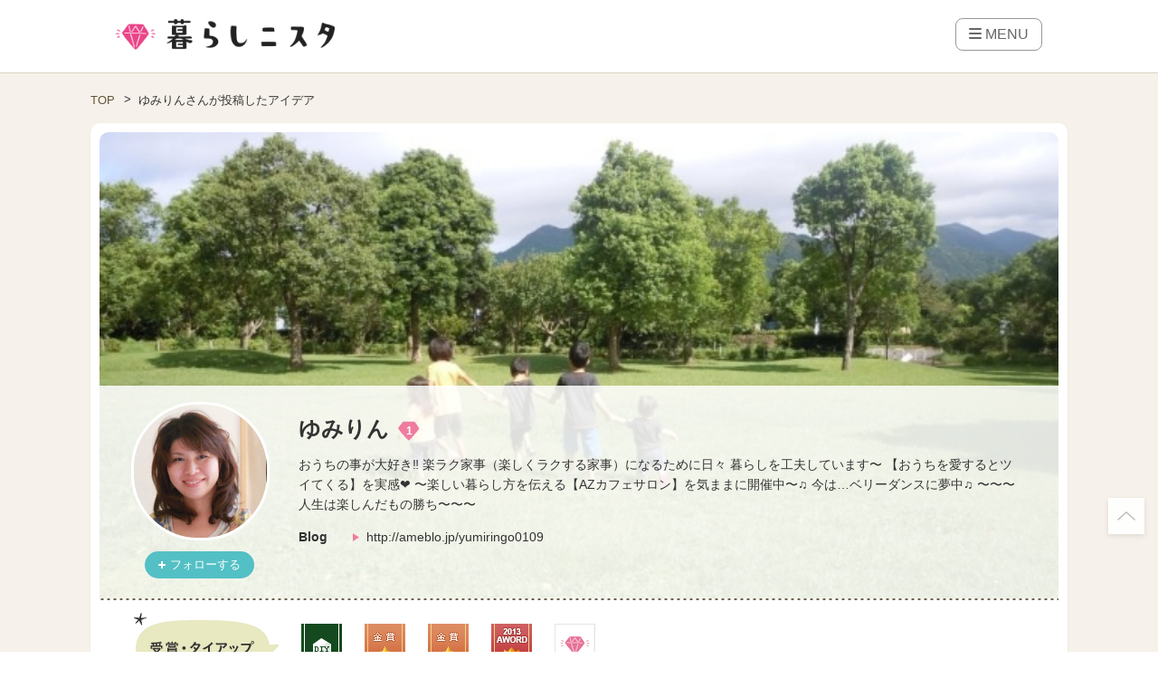

--- FILE ---
content_type: text/html; charset=UTF-8
request_url: https://kurashinista.jp/user_page/detail/696
body_size: 24905
content:
<!DOCTYPE html>
<html lang="ja" class="style-pc">

<head prefix="og: http://ogp.me/ns# fb: http://ogp.me/ns/fb# article: http://ogp.me/ns/article#">

    
    <script async src="https://pagead2.googlesyndication.com/pagead/js/adsbygoogle.js?client=ca-pub-2966049699991519" crossorigin="anonymous"></script>
    <link rel="preconnect" href="https://kurashinista.jp/"><link rel="preconnect" href="//img.kurashinista.jp/get/"><link rel="dns-prefetch" href="//static.ak.facebook.com">
<link rel="dns-prefetch" href="//s-static.ak.facebook.com">
<link rel="dns-prefetch" href="//www.facebook.com">
<link rel="dns-prefetch" href="//staticxx.facebook.com">
<link rel="dns-prefetch" href="//connect.facebook.net">
<link rel="dns-prefetch" href="//static.ak.fbcdn.net">
<link rel="dns-prefetch" href="//c.amazon-adsystem.com">
<link rel="dns-prefetch" href="//s.amazon-adsystem.com">
<link rel="dns-prefetch" href="//aax.amazon-adsystem.com">
<link rel="dns-prefetch" href="//ssl.gstatic.com">
<link rel="dns-prefetch" href="//adservice.google.com">
<link rel="dns-prefetch" href="//apis.google.com">
<link rel="dns-prefetch" href="//accounts.google.com">
<link rel="dns-prefetch" href="//pagead2.googlesyndication.com">
<link rel="dns-prefetch" href="//tpc.googlesyndication.com">
<link rel="dns-prefetch" href="//www.googletagmanager.com">
<link rel="dns-prefetch" href="//www.google-analytics.com">
<link rel="dns-prefetch" href="//www.googleadservices.com">
<link rel="dns-prefetch" href="//www.googletagservices.com">
<link rel="dns-prefetch" href="//oauth.googleusercontent.com">
<link rel="dns-prefetch" href="//ad.doubleclick.net">
<link rel="dns-prefetch" href="//bid.g.doubleclick.net">
<link rel="dns-prefetch" href="//securepubads.g.doubleclick.net">
<link rel="dns-prefetch" href="//googleads.g.doubleclick.net">
<link rel="dns-prefetch" href="//api.popin.cc">
<link rel="dns-prefetch" href="//jp.popin.cc">
<link rel="dns-prefetch" href="//discoveryplus.popin.cc">
<link rel="dns-prefetch" href="//i.popincdn.com">
<link rel="dns-prefetch" href="//cdn.treasuredata.com">
<link rel="dns-prefetch" href="//in.treasuredata.com">
<link rel="dns-prefetch" href="//twitter.com">
<link rel="dns-prefetch" href="//cdn.api.twitter.com">
<link rel="dns-prefetch" href="//platform.twitter.com">
<link rel="dns-prefetch" href="//p.twitter.com">
<link rel="dns-prefetch" href="//fastlane.rubiconproject.com">
<link rel="dns-prefetch" href="//s.update.rubiconproject.com">
<link rel="dns-prefetch" href="//ads.rubiconproject.com">
<link rel="dns-prefetch" href="//optimized-by.rubiconproject.com">
<link rel="dns-prefetch" href="//adntokyo.gunosy.com">
<link rel="dns-prefetch" href="//creatives.gunosy.com">
<link rel="dns-prefetch" href="//s-rtb.send.microad.jp">
<link rel="dns-prefetch" href="//aid.send.microad.jp">
<link rel="dns-prefetch" href="//cache.send.microad.jp">
<link rel="dns-prefetch" href="//s.yimg.com">
<link rel="dns-prefetch" href="//yads.c.yimg.jp">
<link rel="dns-prefetch" href="//s.yimg.jp">
<link rel="dns-prefetch" href="//sync.logly.co.jp">
<link rel="dns-prefetch" href="//l.logly.co.jp">
<link rel="dns-prefetch" href="//cdn.logly.co.jp">
<link rel="dns-prefetch" href="//lt.logly.co.jp">
<link rel="dns-prefetch" href="//sh.adingo.jp">
<link rel="dns-prefetch" href="//cdn-fluct.sh.adingo.jp">
<link rel="dns-prefetch" href="//i.adingo.jp">
<link rel="dns-prefetch" href="//cas.adapf.com">
<link rel="dns-prefetch" href="//cds.adapf.com">
<link rel="dns-prefetch" href="//rs.adapf.com">
<link rel="dns-prefetch" href="//bid.adpicker.net">
<link rel="dns-prefetch" href="//cdn.adpicker.net">
<link rel="dns-prefetch" href="//bopenbid.pubmatic.com">
<link rel="dns-prefetch" href="//hbopenbid.pubmatic.com">
<link rel="dns-prefetch" href="//sync.ad-stir.com">
<link rel="dns-prefetch" href="//ad.ad-stir.com">
<link rel="dns-prefetch" href="//js.ad-stir.com">
<link rel="dns-prefetch" href="//adsd-sync.amanad.adtdp.com">
<link rel="dns-prefetch" href="//serval-j.adtdp.com">
<link rel="dns-prefetch" href="//cdn.ampproject.org">
<link rel="dns-prefetch" href="//asset.f-tra.com">
<link rel="dns-prefetch" href="//js-agent.newrelic.com">
<link rel="dns-prefetch" href="//fw.adsafeprotected.com">
<link rel="dns-prefetch" href="//adserver-as.adtech.advertising.com">
<link rel="dns-prefetch" href="//d.socdm.com">
<link rel="dns-prefetch" href="//poets.dspcdn.com">
<link rel="dns-prefetch" href="//cdn.apvdr.com">
<link rel="dns-prefetch" href="//code.createjs.com">
<link rel="dns-prefetch" href="//cdn.ravenjs.com">
<link rel="dns-prefetch" href="//scdn.line-apps.com">
<link rel="dns-prefetch" href="//ib.adnxs.com">
<link rel="dns-prefetch" href="//adn-d.sp.gmossp-sp.jp">
<link rel="dns-prefetch" href="//hbw.adjust-net.jp">
<link rel="dns-prefetch" href="//bam.nr-data.net">
<link rel="dns-prefetch" href="//c1.rfihub.net">
<link rel="dns-prefetch" href="//d.line-scdn.net">
<link rel="dns-prefetch" href="//s0.2mdn.net">
<link rel="dns-prefetch" href="//willgate-publisher-d.openx.net">
<link rel="dns-prefetch" href="//a.teads.tv">

    <title>ゆみりんさんが投稿したアイデア｜暮らしニスタ</title>

    <meta charset="utf-8"/><script type="text/javascript">(window.NREUM||(NREUM={})).init={ajax:{deny_list:["bam.nr-data.net"]},feature_flags:["soft_nav"]};(window.NREUM||(NREUM={})).loader_config={licenseKey:"4d5ba091d8",applicationID:"488818622",browserID:"491306695"};;/*! For license information please see nr-loader-rum-1.307.0.min.js.LICENSE.txt */
(()=>{var e,t,r={163:(e,t,r)=>{"use strict";r.d(t,{j:()=>E});var n=r(384),i=r(1741);var a=r(2555);r(860).K7.genericEvents;const s="experimental.resources",o="register",c=e=>{if(!e||"string"!=typeof e)return!1;try{document.createDocumentFragment().querySelector(e)}catch{return!1}return!0};var d=r(2614),u=r(944),l=r(8122);const f="[data-nr-mask]",g=e=>(0,l.a)(e,(()=>{const e={feature_flags:[],experimental:{allow_registered_children:!1,resources:!1},mask_selector:"*",block_selector:"[data-nr-block]",mask_input_options:{color:!1,date:!1,"datetime-local":!1,email:!1,month:!1,number:!1,range:!1,search:!1,tel:!1,text:!1,time:!1,url:!1,week:!1,textarea:!1,select:!1,password:!0}};return{ajax:{deny_list:void 0,block_internal:!0,enabled:!0,autoStart:!0},api:{get allow_registered_children(){return e.feature_flags.includes(o)||e.experimental.allow_registered_children},set allow_registered_children(t){e.experimental.allow_registered_children=t},duplicate_registered_data:!1},browser_consent_mode:{enabled:!1},distributed_tracing:{enabled:void 0,exclude_newrelic_header:void 0,cors_use_newrelic_header:void 0,cors_use_tracecontext_headers:void 0,allowed_origins:void 0},get feature_flags(){return e.feature_flags},set feature_flags(t){e.feature_flags=t},generic_events:{enabled:!0,autoStart:!0},harvest:{interval:30},jserrors:{enabled:!0,autoStart:!0},logging:{enabled:!0,autoStart:!0},metrics:{enabled:!0,autoStart:!0},obfuscate:void 0,page_action:{enabled:!0},page_view_event:{enabled:!0,autoStart:!0},page_view_timing:{enabled:!0,autoStart:!0},performance:{capture_marks:!1,capture_measures:!1,capture_detail:!0,resources:{get enabled(){return e.feature_flags.includes(s)||e.experimental.resources},set enabled(t){e.experimental.resources=t},asset_types:[],first_party_domains:[],ignore_newrelic:!0}},privacy:{cookies_enabled:!0},proxy:{assets:void 0,beacon:void 0},session:{expiresMs:d.wk,inactiveMs:d.BB},session_replay:{autoStart:!0,enabled:!1,preload:!1,sampling_rate:10,error_sampling_rate:100,collect_fonts:!1,inline_images:!1,fix_stylesheets:!0,mask_all_inputs:!0,get mask_text_selector(){return e.mask_selector},set mask_text_selector(t){c(t)?e.mask_selector="".concat(t,",").concat(f):""===t||null===t?e.mask_selector=f:(0,u.R)(5,t)},get block_class(){return"nr-block"},get ignore_class(){return"nr-ignore"},get mask_text_class(){return"nr-mask"},get block_selector(){return e.block_selector},set block_selector(t){c(t)?e.block_selector+=",".concat(t):""!==t&&(0,u.R)(6,t)},get mask_input_options(){return e.mask_input_options},set mask_input_options(t){t&&"object"==typeof t?e.mask_input_options={...t,password:!0}:(0,u.R)(7,t)}},session_trace:{enabled:!0,autoStart:!0},soft_navigations:{enabled:!0,autoStart:!0},spa:{enabled:!0,autoStart:!0},ssl:void 0,user_actions:{enabled:!0,elementAttributes:["id","className","tagName","type"]}}})());var p=r(6154),m=r(9324);let h=0;const v={buildEnv:m.F3,distMethod:m.Xs,version:m.xv,originTime:p.WN},b={consented:!1},y={appMetadata:{},get consented(){return this.session?.state?.consent||b.consented},set consented(e){b.consented=e},customTransaction:void 0,denyList:void 0,disabled:!1,harvester:void 0,isolatedBacklog:!1,isRecording:!1,loaderType:void 0,maxBytes:3e4,obfuscator:void 0,onerror:void 0,ptid:void 0,releaseIds:{},session:void 0,timeKeeper:void 0,registeredEntities:[],jsAttributesMetadata:{bytes:0},get harvestCount(){return++h}},_=e=>{const t=(0,l.a)(e,y),r=Object.keys(v).reduce((e,t)=>(e[t]={value:v[t],writable:!1,configurable:!0,enumerable:!0},e),{});return Object.defineProperties(t,r)};var w=r(5701);const x=e=>{const t=e.startsWith("http");e+="/",r.p=t?e:"https://"+e};var R=r(7836),k=r(3241);const A={accountID:void 0,trustKey:void 0,agentID:void 0,licenseKey:void 0,applicationID:void 0,xpid:void 0},S=e=>(0,l.a)(e,A),T=new Set;function E(e,t={},r,s){let{init:o,info:c,loader_config:d,runtime:u={},exposed:l=!0}=t;if(!c){const e=(0,n.pV)();o=e.init,c=e.info,d=e.loader_config}e.init=g(o||{}),e.loader_config=S(d||{}),c.jsAttributes??={},p.bv&&(c.jsAttributes.isWorker=!0),e.info=(0,a.D)(c);const f=e.init,m=[c.beacon,c.errorBeacon];T.has(e.agentIdentifier)||(f.proxy.assets&&(x(f.proxy.assets),m.push(f.proxy.assets)),f.proxy.beacon&&m.push(f.proxy.beacon),e.beacons=[...m],function(e){const t=(0,n.pV)();Object.getOwnPropertyNames(i.W.prototype).forEach(r=>{const n=i.W.prototype[r];if("function"!=typeof n||"constructor"===n)return;let a=t[r];e[r]&&!1!==e.exposed&&"micro-agent"!==e.runtime?.loaderType&&(t[r]=(...t)=>{const n=e[r](...t);return a?a(...t):n})})}(e),(0,n.US)("activatedFeatures",w.B)),u.denyList=[...f.ajax.deny_list||[],...f.ajax.block_internal?m:[]],u.ptid=e.agentIdentifier,u.loaderType=r,e.runtime=_(u),T.has(e.agentIdentifier)||(e.ee=R.ee.get(e.agentIdentifier),e.exposed=l,(0,k.W)({agentIdentifier:e.agentIdentifier,drained:!!w.B?.[e.agentIdentifier],type:"lifecycle",name:"initialize",feature:void 0,data:e.config})),T.add(e.agentIdentifier)}},384:(e,t,r)=>{"use strict";r.d(t,{NT:()=>s,US:()=>u,Zm:()=>o,bQ:()=>d,dV:()=>c,pV:()=>l});var n=r(6154),i=r(1863),a=r(1910);const s={beacon:"bam.nr-data.net",errorBeacon:"bam.nr-data.net"};function o(){return n.gm.NREUM||(n.gm.NREUM={}),void 0===n.gm.newrelic&&(n.gm.newrelic=n.gm.NREUM),n.gm.NREUM}function c(){let e=o();return e.o||(e.o={ST:n.gm.setTimeout,SI:n.gm.setImmediate||n.gm.setInterval,CT:n.gm.clearTimeout,XHR:n.gm.XMLHttpRequest,REQ:n.gm.Request,EV:n.gm.Event,PR:n.gm.Promise,MO:n.gm.MutationObserver,FETCH:n.gm.fetch,WS:n.gm.WebSocket},(0,a.i)(...Object.values(e.o))),e}function d(e,t){let r=o();r.initializedAgents??={},t.initializedAt={ms:(0,i.t)(),date:new Date},r.initializedAgents[e]=t}function u(e,t){o()[e]=t}function l(){return function(){let e=o();const t=e.info||{};e.info={beacon:s.beacon,errorBeacon:s.errorBeacon,...t}}(),function(){let e=o();const t=e.init||{};e.init={...t}}(),c(),function(){let e=o();const t=e.loader_config||{};e.loader_config={...t}}(),o()}},782:(e,t,r)=>{"use strict";r.d(t,{T:()=>n});const n=r(860).K7.pageViewTiming},860:(e,t,r)=>{"use strict";r.d(t,{$J:()=>u,K7:()=>c,P3:()=>d,XX:()=>i,Yy:()=>o,df:()=>a,qY:()=>n,v4:()=>s});const n="events",i="jserrors",a="browser/blobs",s="rum",o="browser/logs",c={ajax:"ajax",genericEvents:"generic_events",jserrors:i,logging:"logging",metrics:"metrics",pageAction:"page_action",pageViewEvent:"page_view_event",pageViewTiming:"page_view_timing",sessionReplay:"session_replay",sessionTrace:"session_trace",softNav:"soft_navigations",spa:"spa"},d={[c.pageViewEvent]:1,[c.pageViewTiming]:2,[c.metrics]:3,[c.jserrors]:4,[c.spa]:5,[c.ajax]:6,[c.sessionTrace]:7,[c.softNav]:8,[c.sessionReplay]:9,[c.logging]:10,[c.genericEvents]:11},u={[c.pageViewEvent]:s,[c.pageViewTiming]:n,[c.ajax]:n,[c.spa]:n,[c.softNav]:n,[c.metrics]:i,[c.jserrors]:i,[c.sessionTrace]:a,[c.sessionReplay]:a,[c.logging]:o,[c.genericEvents]:"ins"}},944:(e,t,r)=>{"use strict";r.d(t,{R:()=>i});var n=r(3241);function i(e,t){"function"==typeof console.debug&&(console.debug("New Relic Warning: https://github.com/newrelic/newrelic-browser-agent/blob/main/docs/warning-codes.md#".concat(e),t),(0,n.W)({agentIdentifier:null,drained:null,type:"data",name:"warn",feature:"warn",data:{code:e,secondary:t}}))}},1687:(e,t,r)=>{"use strict";r.d(t,{Ak:()=>d,Ze:()=>f,x3:()=>u});var n=r(3241),i=r(7836),a=r(3606),s=r(860),o=r(2646);const c={};function d(e,t){const r={staged:!1,priority:s.P3[t]||0};l(e),c[e].get(t)||c[e].set(t,r)}function u(e,t){e&&c[e]&&(c[e].get(t)&&c[e].delete(t),p(e,t,!1),c[e].size&&g(e))}function l(e){if(!e)throw new Error("agentIdentifier required");c[e]||(c[e]=new Map)}function f(e="",t="feature",r=!1){if(l(e),!e||!c[e].get(t)||r)return p(e,t);c[e].get(t).staged=!0,g(e)}function g(e){const t=Array.from(c[e]);t.every(([e,t])=>t.staged)&&(t.sort((e,t)=>e[1].priority-t[1].priority),t.forEach(([t])=>{c[e].delete(t),p(e,t)}))}function p(e,t,r=!0){const s=e?i.ee.get(e):i.ee,c=a.i.handlers;if(!s.aborted&&s.backlog&&c){if((0,n.W)({agentIdentifier:e,type:"lifecycle",name:"drain",feature:t}),r){const e=s.backlog[t],r=c[t];if(r){for(let t=0;e&&t<e.length;++t)m(e[t],r);Object.entries(r).forEach(([e,t])=>{Object.values(t||{}).forEach(t=>{t[0]?.on&&t[0]?.context()instanceof o.y&&t[0].on(e,t[1])})})}}s.isolatedBacklog||delete c[t],s.backlog[t]=null,s.emit("drain-"+t,[])}}function m(e,t){var r=e[1];Object.values(t[r]||{}).forEach(t=>{var r=e[0];if(t[0]===r){var n=t[1],i=e[3],a=e[2];n.apply(i,a)}})}},1738:(e,t,r)=>{"use strict";r.d(t,{U:()=>g,Y:()=>f});var n=r(3241),i=r(9908),a=r(1863),s=r(944),o=r(5701),c=r(3969),d=r(8362),u=r(860),l=r(4261);function f(e,t,r,a){const f=a||r;!f||f[e]&&f[e]!==d.d.prototype[e]||(f[e]=function(){(0,i.p)(c.xV,["API/"+e+"/called"],void 0,u.K7.metrics,r.ee),(0,n.W)({agentIdentifier:r.agentIdentifier,drained:!!o.B?.[r.agentIdentifier],type:"data",name:"api",feature:l.Pl+e,data:{}});try{return t.apply(this,arguments)}catch(e){(0,s.R)(23,e)}})}function g(e,t,r,n,s){const o=e.info;null===r?delete o.jsAttributes[t]:o.jsAttributes[t]=r,(s||null===r)&&(0,i.p)(l.Pl+n,[(0,a.t)(),t,r],void 0,"session",e.ee)}},1741:(e,t,r)=>{"use strict";r.d(t,{W:()=>a});var n=r(944),i=r(4261);class a{#e(e,...t){if(this[e]!==a.prototype[e])return this[e](...t);(0,n.R)(35,e)}addPageAction(e,t){return this.#e(i.hG,e,t)}register(e){return this.#e(i.eY,e)}recordCustomEvent(e,t){return this.#e(i.fF,e,t)}setPageViewName(e,t){return this.#e(i.Fw,e,t)}setCustomAttribute(e,t,r){return this.#e(i.cD,e,t,r)}noticeError(e,t){return this.#e(i.o5,e,t)}setUserId(e,t=!1){return this.#e(i.Dl,e,t)}setApplicationVersion(e){return this.#e(i.nb,e)}setErrorHandler(e){return this.#e(i.bt,e)}addRelease(e,t){return this.#e(i.k6,e,t)}log(e,t){return this.#e(i.$9,e,t)}start(){return this.#e(i.d3)}finished(e){return this.#e(i.BL,e)}recordReplay(){return this.#e(i.CH)}pauseReplay(){return this.#e(i.Tb)}addToTrace(e){return this.#e(i.U2,e)}setCurrentRouteName(e){return this.#e(i.PA,e)}interaction(e){return this.#e(i.dT,e)}wrapLogger(e,t,r){return this.#e(i.Wb,e,t,r)}measure(e,t){return this.#e(i.V1,e,t)}consent(e){return this.#e(i.Pv,e)}}},1863:(e,t,r)=>{"use strict";function n(){return Math.floor(performance.now())}r.d(t,{t:()=>n})},1910:(e,t,r)=>{"use strict";r.d(t,{i:()=>a});var n=r(944);const i=new Map;function a(...e){return e.every(e=>{if(i.has(e))return i.get(e);const t="function"==typeof e?e.toString():"",r=t.includes("[native code]"),a=t.includes("nrWrapper");return r||a||(0,n.R)(64,e?.name||t),i.set(e,r),r})}},2555:(e,t,r)=>{"use strict";r.d(t,{D:()=>o,f:()=>s});var n=r(384),i=r(8122);const a={beacon:n.NT.beacon,errorBeacon:n.NT.errorBeacon,licenseKey:void 0,applicationID:void 0,sa:void 0,queueTime:void 0,applicationTime:void 0,ttGuid:void 0,user:void 0,account:void 0,product:void 0,extra:void 0,jsAttributes:{},userAttributes:void 0,atts:void 0,transactionName:void 0,tNamePlain:void 0};function s(e){try{return!!e.licenseKey&&!!e.errorBeacon&&!!e.applicationID}catch(e){return!1}}const o=e=>(0,i.a)(e,a)},2614:(e,t,r)=>{"use strict";r.d(t,{BB:()=>s,H3:()=>n,g:()=>d,iL:()=>c,tS:()=>o,uh:()=>i,wk:()=>a});const n="NRBA",i="SESSION",a=144e5,s=18e5,o={STARTED:"session-started",PAUSE:"session-pause",RESET:"session-reset",RESUME:"session-resume",UPDATE:"session-update"},c={SAME_TAB:"same-tab",CROSS_TAB:"cross-tab"},d={OFF:0,FULL:1,ERROR:2}},2646:(e,t,r)=>{"use strict";r.d(t,{y:()=>n});class n{constructor(e){this.contextId=e}}},2843:(e,t,r)=>{"use strict";r.d(t,{G:()=>a,u:()=>i});var n=r(3878);function i(e,t=!1,r,i){(0,n.DD)("visibilitychange",function(){if(t)return void("hidden"===document.visibilityState&&e());e(document.visibilityState)},r,i)}function a(e,t,r){(0,n.sp)("pagehide",e,t,r)}},3241:(e,t,r)=>{"use strict";r.d(t,{W:()=>a});var n=r(6154);const i="newrelic";function a(e={}){try{n.gm.dispatchEvent(new CustomEvent(i,{detail:e}))}catch(e){}}},3606:(e,t,r)=>{"use strict";r.d(t,{i:()=>a});var n=r(9908);a.on=s;var i=a.handlers={};function a(e,t,r,a){s(a||n.d,i,e,t,r)}function s(e,t,r,i,a){a||(a="feature"),e||(e=n.d);var s=t[a]=t[a]||{};(s[r]=s[r]||[]).push([e,i])}},3878:(e,t,r)=>{"use strict";function n(e,t){return{capture:e,passive:!1,signal:t}}function i(e,t,r=!1,i){window.addEventListener(e,t,n(r,i))}function a(e,t,r=!1,i){document.addEventListener(e,t,n(r,i))}r.d(t,{DD:()=>a,jT:()=>n,sp:()=>i})},3969:(e,t,r)=>{"use strict";r.d(t,{TZ:()=>n,XG:()=>o,rs:()=>i,xV:()=>s,z_:()=>a});const n=r(860).K7.metrics,i="sm",a="cm",s="storeSupportabilityMetrics",o="storeEventMetrics"},4234:(e,t,r)=>{"use strict";r.d(t,{W:()=>a});var n=r(7836),i=r(1687);class a{constructor(e,t){this.agentIdentifier=e,this.ee=n.ee.get(e),this.featureName=t,this.blocked=!1}deregisterDrain(){(0,i.x3)(this.agentIdentifier,this.featureName)}}},4261:(e,t,r)=>{"use strict";r.d(t,{$9:()=>d,BL:()=>o,CH:()=>g,Dl:()=>_,Fw:()=>y,PA:()=>h,Pl:()=>n,Pv:()=>k,Tb:()=>l,U2:()=>a,V1:()=>R,Wb:()=>x,bt:()=>b,cD:()=>v,d3:()=>w,dT:()=>c,eY:()=>p,fF:()=>f,hG:()=>i,k6:()=>s,nb:()=>m,o5:()=>u});const n="api-",i="addPageAction",a="addToTrace",s="addRelease",o="finished",c="interaction",d="log",u="noticeError",l="pauseReplay",f="recordCustomEvent",g="recordReplay",p="register",m="setApplicationVersion",h="setCurrentRouteName",v="setCustomAttribute",b="setErrorHandler",y="setPageViewName",_="setUserId",w="start",x="wrapLogger",R="measure",k="consent"},5289:(e,t,r)=>{"use strict";r.d(t,{GG:()=>s,Qr:()=>c,sB:()=>o});var n=r(3878),i=r(6389);function a(){return"undefined"==typeof document||"complete"===document.readyState}function s(e,t){if(a())return e();const r=(0,i.J)(e),s=setInterval(()=>{a()&&(clearInterval(s),r())},500);(0,n.sp)("load",r,t)}function o(e){if(a())return e();(0,n.DD)("DOMContentLoaded",e)}function c(e){if(a())return e();(0,n.sp)("popstate",e)}},5607:(e,t,r)=>{"use strict";r.d(t,{W:()=>n});const n=(0,r(9566).bz)()},5701:(e,t,r)=>{"use strict";r.d(t,{B:()=>a,t:()=>s});var n=r(3241);const i=new Set,a={};function s(e,t){const r=t.agentIdentifier;a[r]??={},e&&"object"==typeof e&&(i.has(r)||(t.ee.emit("rumresp",[e]),a[r]=e,i.add(r),(0,n.W)({agentIdentifier:r,loaded:!0,drained:!0,type:"lifecycle",name:"load",feature:void 0,data:e})))}},6154:(e,t,r)=>{"use strict";r.d(t,{OF:()=>c,RI:()=>i,WN:()=>u,bv:()=>a,eN:()=>l,gm:()=>s,mw:()=>o,sb:()=>d});var n=r(1863);const i="undefined"!=typeof window&&!!window.document,a="undefined"!=typeof WorkerGlobalScope&&("undefined"!=typeof self&&self instanceof WorkerGlobalScope&&self.navigator instanceof WorkerNavigator||"undefined"!=typeof globalThis&&globalThis instanceof WorkerGlobalScope&&globalThis.navigator instanceof WorkerNavigator),s=i?window:"undefined"!=typeof WorkerGlobalScope&&("undefined"!=typeof self&&self instanceof WorkerGlobalScope&&self||"undefined"!=typeof globalThis&&globalThis instanceof WorkerGlobalScope&&globalThis),o=Boolean("hidden"===s?.document?.visibilityState),c=/iPad|iPhone|iPod/.test(s.navigator?.userAgent),d=c&&"undefined"==typeof SharedWorker,u=((()=>{const e=s.navigator?.userAgent?.match(/Firefox[/\s](\d+\.\d+)/);Array.isArray(e)&&e.length>=2&&e[1]})(),Date.now()-(0,n.t)()),l=()=>"undefined"!=typeof PerformanceNavigationTiming&&s?.performance?.getEntriesByType("navigation")?.[0]?.responseStart},6389:(e,t,r)=>{"use strict";function n(e,t=500,r={}){const n=r?.leading||!1;let i;return(...r)=>{n&&void 0===i&&(e.apply(this,r),i=setTimeout(()=>{i=clearTimeout(i)},t)),n||(clearTimeout(i),i=setTimeout(()=>{e.apply(this,r)},t))}}function i(e){let t=!1;return(...r)=>{t||(t=!0,e.apply(this,r))}}r.d(t,{J:()=>i,s:()=>n})},6630:(e,t,r)=>{"use strict";r.d(t,{T:()=>n});const n=r(860).K7.pageViewEvent},7699:(e,t,r)=>{"use strict";r.d(t,{It:()=>a,KC:()=>o,No:()=>i,qh:()=>s});var n=r(860);const i=16e3,a=1e6,s="SESSION_ERROR",o={[n.K7.logging]:!0,[n.K7.genericEvents]:!1,[n.K7.jserrors]:!1,[n.K7.ajax]:!1}},7836:(e,t,r)=>{"use strict";r.d(t,{P:()=>o,ee:()=>c});var n=r(384),i=r(8990),a=r(2646),s=r(5607);const o="nr@context:".concat(s.W),c=function e(t,r){var n={},s={},u={},l=!1;try{l=16===r.length&&d.initializedAgents?.[r]?.runtime.isolatedBacklog}catch(e){}var f={on:p,addEventListener:p,removeEventListener:function(e,t){var r=n[e];if(!r)return;for(var i=0;i<r.length;i++)r[i]===t&&r.splice(i,1)},emit:function(e,r,n,i,a){!1!==a&&(a=!0);if(c.aborted&&!i)return;t&&a&&t.emit(e,r,n);var o=g(n);m(e).forEach(e=>{e.apply(o,r)});var d=v()[s[e]];d&&d.push([f,e,r,o]);return o},get:h,listeners:m,context:g,buffer:function(e,t){const r=v();if(t=t||"feature",f.aborted)return;Object.entries(e||{}).forEach(([e,n])=>{s[n]=t,t in r||(r[t]=[])})},abort:function(){f._aborted=!0,Object.keys(f.backlog).forEach(e=>{delete f.backlog[e]})},isBuffering:function(e){return!!v()[s[e]]},debugId:r,backlog:l?{}:t&&"object"==typeof t.backlog?t.backlog:{},isolatedBacklog:l};return Object.defineProperty(f,"aborted",{get:()=>{let e=f._aborted||!1;return e||(t&&(e=t.aborted),e)}}),f;function g(e){return e&&e instanceof a.y?e:e?(0,i.I)(e,o,()=>new a.y(o)):new a.y(o)}function p(e,t){n[e]=m(e).concat(t)}function m(e){return n[e]||[]}function h(t){return u[t]=u[t]||e(f,t)}function v(){return f.backlog}}(void 0,"globalEE"),d=(0,n.Zm)();d.ee||(d.ee=c)},8122:(e,t,r)=>{"use strict";r.d(t,{a:()=>i});var n=r(944);function i(e,t){try{if(!e||"object"!=typeof e)return(0,n.R)(3);if(!t||"object"!=typeof t)return(0,n.R)(4);const r=Object.create(Object.getPrototypeOf(t),Object.getOwnPropertyDescriptors(t)),a=0===Object.keys(r).length?e:r;for(let s in a)if(void 0!==e[s])try{if(null===e[s]){r[s]=null;continue}Array.isArray(e[s])&&Array.isArray(t[s])?r[s]=Array.from(new Set([...e[s],...t[s]])):"object"==typeof e[s]&&"object"==typeof t[s]?r[s]=i(e[s],t[s]):r[s]=e[s]}catch(e){r[s]||(0,n.R)(1,e)}return r}catch(e){(0,n.R)(2,e)}}},8362:(e,t,r)=>{"use strict";r.d(t,{d:()=>a});var n=r(9566),i=r(1741);class a extends i.W{agentIdentifier=(0,n.LA)(16)}},8374:(e,t,r)=>{r.nc=(()=>{try{return document?.currentScript?.nonce}catch(e){}return""})()},8990:(e,t,r)=>{"use strict";r.d(t,{I:()=>i});var n=Object.prototype.hasOwnProperty;function i(e,t,r){if(n.call(e,t))return e[t];var i=r();if(Object.defineProperty&&Object.keys)try{return Object.defineProperty(e,t,{value:i,writable:!0,enumerable:!1}),i}catch(e){}return e[t]=i,i}},9324:(e,t,r)=>{"use strict";r.d(t,{F3:()=>i,Xs:()=>a,xv:()=>n});const n="1.307.0",i="PROD",a="CDN"},9566:(e,t,r)=>{"use strict";r.d(t,{LA:()=>o,bz:()=>s});var n=r(6154);const i="xxxxxxxx-xxxx-4xxx-yxxx-xxxxxxxxxxxx";function a(e,t){return e?15&e[t]:16*Math.random()|0}function s(){const e=n.gm?.crypto||n.gm?.msCrypto;let t,r=0;return e&&e.getRandomValues&&(t=e.getRandomValues(new Uint8Array(30))),i.split("").map(e=>"x"===e?a(t,r++).toString(16):"y"===e?(3&a()|8).toString(16):e).join("")}function o(e){const t=n.gm?.crypto||n.gm?.msCrypto;let r,i=0;t&&t.getRandomValues&&(r=t.getRandomValues(new Uint8Array(e)));const s=[];for(var o=0;o<e;o++)s.push(a(r,i++).toString(16));return s.join("")}},9908:(e,t,r)=>{"use strict";r.d(t,{d:()=>n,p:()=>i});var n=r(7836).ee.get("handle");function i(e,t,r,i,a){a?(a.buffer([e],i),a.emit(e,t,r)):(n.buffer([e],i),n.emit(e,t,r))}}},n={};function i(e){var t=n[e];if(void 0!==t)return t.exports;var a=n[e]={exports:{}};return r[e](a,a.exports,i),a.exports}i.m=r,i.d=(e,t)=>{for(var r in t)i.o(t,r)&&!i.o(e,r)&&Object.defineProperty(e,r,{enumerable:!0,get:t[r]})},i.f={},i.e=e=>Promise.all(Object.keys(i.f).reduce((t,r)=>(i.f[r](e,t),t),[])),i.u=e=>"nr-rum-1.307.0.min.js",i.o=(e,t)=>Object.prototype.hasOwnProperty.call(e,t),e={},t="NRBA-1.307.0.PROD:",i.l=(r,n,a,s)=>{if(e[r])e[r].push(n);else{var o,c;if(void 0!==a)for(var d=document.getElementsByTagName("script"),u=0;u<d.length;u++){var l=d[u];if(l.getAttribute("src")==r||l.getAttribute("data-webpack")==t+a){o=l;break}}if(!o){c=!0;var f={296:"sha512-3EXXyZqgAupfCzApe8jx8MLgGn3TbzhyI1Jve2HiIeHZU3eYpQT4hF0fMRkBBDdQT8+b9YmzmeYUZ4Q/8KBSNg=="};(o=document.createElement("script")).charset="utf-8",i.nc&&o.setAttribute("nonce",i.nc),o.setAttribute("data-webpack",t+a),o.src=r,0!==o.src.indexOf(window.location.origin+"/")&&(o.crossOrigin="anonymous"),f[s]&&(o.integrity=f[s])}e[r]=[n];var g=(t,n)=>{o.onerror=o.onload=null,clearTimeout(p);var i=e[r];if(delete e[r],o.parentNode&&o.parentNode.removeChild(o),i&&i.forEach(e=>e(n)),t)return t(n)},p=setTimeout(g.bind(null,void 0,{type:"timeout",target:o}),12e4);o.onerror=g.bind(null,o.onerror),o.onload=g.bind(null,o.onload),c&&document.head.appendChild(o)}},i.r=e=>{"undefined"!=typeof Symbol&&Symbol.toStringTag&&Object.defineProperty(e,Symbol.toStringTag,{value:"Module"}),Object.defineProperty(e,"__esModule",{value:!0})},i.p="https://js-agent.newrelic.com/",(()=>{var e={374:0,840:0};i.f.j=(t,r)=>{var n=i.o(e,t)?e[t]:void 0;if(0!==n)if(n)r.push(n[2]);else{var a=new Promise((r,i)=>n=e[t]=[r,i]);r.push(n[2]=a);var s=i.p+i.u(t),o=new Error;i.l(s,r=>{if(i.o(e,t)&&(0!==(n=e[t])&&(e[t]=void 0),n)){var a=r&&("load"===r.type?"missing":r.type),s=r&&r.target&&r.target.src;o.message="Loading chunk "+t+" failed: ("+a+": "+s+")",o.name="ChunkLoadError",o.type=a,o.request=s,n[1](o)}},"chunk-"+t,t)}};var t=(t,r)=>{var n,a,[s,o,c]=r,d=0;if(s.some(t=>0!==e[t])){for(n in o)i.o(o,n)&&(i.m[n]=o[n]);if(c)c(i)}for(t&&t(r);d<s.length;d++)a=s[d],i.o(e,a)&&e[a]&&e[a][0](),e[a]=0},r=self["webpackChunk:NRBA-1.307.0.PROD"]=self["webpackChunk:NRBA-1.307.0.PROD"]||[];r.forEach(t.bind(null,0)),r.push=t.bind(null,r.push.bind(r))})(),(()=>{"use strict";i(8374);var e=i(8362),t=i(860);const r=Object.values(t.K7);var n=i(163);var a=i(9908),s=i(1863),o=i(4261),c=i(1738);var d=i(1687),u=i(4234),l=i(5289),f=i(6154),g=i(944),p=i(384);const m=e=>f.RI&&!0===e?.privacy.cookies_enabled;function h(e){return!!(0,p.dV)().o.MO&&m(e)&&!0===e?.session_trace.enabled}var v=i(6389),b=i(7699);class y extends u.W{constructor(e,t){super(e.agentIdentifier,t),this.agentRef=e,this.abortHandler=void 0,this.featAggregate=void 0,this.loadedSuccessfully=void 0,this.onAggregateImported=new Promise(e=>{this.loadedSuccessfully=e}),this.deferred=Promise.resolve(),!1===e.init[this.featureName].autoStart?this.deferred=new Promise((t,r)=>{this.ee.on("manual-start-all",(0,v.J)(()=>{(0,d.Ak)(e.agentIdentifier,this.featureName),t()}))}):(0,d.Ak)(e.agentIdentifier,t)}importAggregator(e,t,r={}){if(this.featAggregate)return;const n=async()=>{let n;await this.deferred;try{if(m(e.init)){const{setupAgentSession:t}=await i.e(296).then(i.bind(i,3305));n=t(e)}}catch(e){(0,g.R)(20,e),this.ee.emit("internal-error",[e]),(0,a.p)(b.qh,[e],void 0,this.featureName,this.ee)}try{if(!this.#t(this.featureName,n,e.init))return(0,d.Ze)(this.agentIdentifier,this.featureName),void this.loadedSuccessfully(!1);const{Aggregate:i}=await t();this.featAggregate=new i(e,r),e.runtime.harvester.initializedAggregates.push(this.featAggregate),this.loadedSuccessfully(!0)}catch(e){(0,g.R)(34,e),this.abortHandler?.(),(0,d.Ze)(this.agentIdentifier,this.featureName,!0),this.loadedSuccessfully(!1),this.ee&&this.ee.abort()}};f.RI?(0,l.GG)(()=>n(),!0):n()}#t(e,r,n){if(this.blocked)return!1;switch(e){case t.K7.sessionReplay:return h(n)&&!!r;case t.K7.sessionTrace:return!!r;default:return!0}}}var _=i(6630),w=i(2614),x=i(3241);class R extends y{static featureName=_.T;constructor(e){var t;super(e,_.T),this.setupInspectionEvents(e.agentIdentifier),t=e,(0,c.Y)(o.Fw,function(e,r){"string"==typeof e&&("/"!==e.charAt(0)&&(e="/"+e),t.runtime.customTransaction=(r||"http://custom.transaction")+e,(0,a.p)(o.Pl+o.Fw,[(0,s.t)()],void 0,void 0,t.ee))},t),this.importAggregator(e,()=>i.e(296).then(i.bind(i,3943)))}setupInspectionEvents(e){const t=(t,r)=>{t&&(0,x.W)({agentIdentifier:e,timeStamp:t.timeStamp,loaded:"complete"===t.target.readyState,type:"window",name:r,data:t.target.location+""})};(0,l.sB)(e=>{t(e,"DOMContentLoaded")}),(0,l.GG)(e=>{t(e,"load")}),(0,l.Qr)(e=>{t(e,"navigate")}),this.ee.on(w.tS.UPDATE,(t,r)=>{(0,x.W)({agentIdentifier:e,type:"lifecycle",name:"session",data:r})})}}class k extends e.d{constructor(e){var t;(super(),f.gm)?(this.features={},(0,p.bQ)(this.agentIdentifier,this),this.desiredFeatures=new Set(e.features||[]),this.desiredFeatures.add(R),(0,n.j)(this,e,e.loaderType||"agent"),t=this,(0,c.Y)(o.cD,function(e,r,n=!1){if("string"==typeof e){if(["string","number","boolean"].includes(typeof r)||null===r)return(0,c.U)(t,e,r,o.cD,n);(0,g.R)(40,typeof r)}else(0,g.R)(39,typeof e)},t),function(e){(0,c.Y)(o.Dl,function(t,r=!1){if("string"!=typeof t&&null!==t)return void(0,g.R)(41,typeof t);const n=e.info.jsAttributes["enduser.id"];r&&null!=n&&n!==t?(0,a.p)(o.Pl+"setUserIdAndResetSession",[t],void 0,"session",e.ee):(0,c.U)(e,"enduser.id",t,o.Dl,!0)},e)}(this),function(e){(0,c.Y)(o.nb,function(t){if("string"==typeof t||null===t)return(0,c.U)(e,"application.version",t,o.nb,!1);(0,g.R)(42,typeof t)},e)}(this),function(e){(0,c.Y)(o.d3,function(){e.ee.emit("manual-start-all")},e)}(this),function(e){(0,c.Y)(o.Pv,function(t=!0){if("boolean"==typeof t){if((0,a.p)(o.Pl+o.Pv,[t],void 0,"session",e.ee),e.runtime.consented=t,t){const t=e.features.page_view_event;t.onAggregateImported.then(e=>{const r=t.featAggregate;e&&!r.sentRum&&r.sendRum()})}}else(0,g.R)(65,typeof t)},e)}(this),this.run()):(0,g.R)(21)}get config(){return{info:this.info,init:this.init,loader_config:this.loader_config,runtime:this.runtime}}get api(){return this}run(){try{const e=function(e){const t={};return r.forEach(r=>{t[r]=!!e[r]?.enabled}),t}(this.init),n=[...this.desiredFeatures];n.sort((e,r)=>t.P3[e.featureName]-t.P3[r.featureName]),n.forEach(r=>{if(!e[r.featureName]&&r.featureName!==t.K7.pageViewEvent)return;if(r.featureName===t.K7.spa)return void(0,g.R)(67);const n=function(e){switch(e){case t.K7.ajax:return[t.K7.jserrors];case t.K7.sessionTrace:return[t.K7.ajax,t.K7.pageViewEvent];case t.K7.sessionReplay:return[t.K7.sessionTrace];case t.K7.pageViewTiming:return[t.K7.pageViewEvent];default:return[]}}(r.featureName).filter(e=>!(e in this.features));n.length>0&&(0,g.R)(36,{targetFeature:r.featureName,missingDependencies:n}),this.features[r.featureName]=new r(this)})}catch(e){(0,g.R)(22,e);for(const e in this.features)this.features[e].abortHandler?.();const t=(0,p.Zm)();delete t.initializedAgents[this.agentIdentifier]?.features,delete this.sharedAggregator;return t.ee.get(this.agentIdentifier).abort(),!1}}}var A=i(2843),S=i(782);class T extends y{static featureName=S.T;constructor(e){super(e,S.T),f.RI&&((0,A.u)(()=>(0,a.p)("docHidden",[(0,s.t)()],void 0,S.T,this.ee),!0),(0,A.G)(()=>(0,a.p)("winPagehide",[(0,s.t)()],void 0,S.T,this.ee)),this.importAggregator(e,()=>i.e(296).then(i.bind(i,2117))))}}var E=i(3969);class I extends y{static featureName=E.TZ;constructor(e){super(e,E.TZ),f.RI&&document.addEventListener("securitypolicyviolation",e=>{(0,a.p)(E.xV,["Generic/CSPViolation/Detected"],void 0,this.featureName,this.ee)}),this.importAggregator(e,()=>i.e(296).then(i.bind(i,9623)))}}new k({features:[R,T,I],loaderType:"lite"})})()})();</script><link href="/favicon.ico?1768788000" type="image/x-icon" rel="icon"/><link href="/favicon.ico?1768788000" type="image/x-icon" rel="shortcut icon"/><link rel="apple-touch-icon" href="/images/Icon.png" /><link rel="apple-touch-icon" sizes="57x57" href="/images/Icon.png" /><link rel="apple-touch-icon" sizes="72x72" href="/images/Icon-72.png" /><link rel="apple-touch-icon" sizes="76x76" href="/images/Icon-76.png" /><link rel="apple-touch-icon" sizes="114x114" href="/images/Icon@2x.png" /><link rel="apple-touch-icon" sizes="120x120" href="/images/Icon-60@2x.png" /><link rel="apple-touch-icon" sizes="144x144" href="/images/Icon-72@2x.png" /><link rel="apple-touch-icon" sizes="152x152" href="/images/Icon-76@2x.png" /><link rel="apple-touch-icon" sizes="180x180" href="/images/Icon-60@3x.png" /><meta name="viewport" content="width=device-width"><meta name="apple-mobile-web-app-title" content="暮らしニスタ" /><meta property="fb:pages" content="229473543864985" /><link rel="canonical" href="https://kurashinista.jp/user_page/detail/696" /><meta name="p:domain_verify" content="ff71141f7ebb7e4ab486357a56678421"/><meta name="description" content="このサイトは暮らしニスタ（クラシニスタ）と称される素敵なアイデアを持った主婦の方々がアイデア持ち寄り、お互いに情報をシェアするのがこのサイトです。決して手抜きではない“時短家事”の方法や、気分が上がるインテリアのコツ、ママ友に「イイネ」と言わせる簡単ランチレシピ……など、生活の中で生まれた「知りたい！」への答えが、ここにはあります。"/><meta name="twitter:card" content="summary_large_image"/><meta name="twitter:site" content="@kurashinista"/><meta name="twitter:description" content="このサイトは暮らしニスタ（クラシニスタ）と称される素敵なアイデアを持った主婦の方々がアイデア持ち寄り、お互いに情報をシェアするのがこのサイトです。決して手抜きではない“時短家事”の方法や、気分が上がるインテリアのコツ、ママ友に「イイネ」と言わせる簡単ランチレシピ……など、生活の中で生まれた「知りたい！」への答えが、ここにはあります。"/><meta property="og:image" content="https://img.kurashinista.jp/get/2014/10/28/d1cf6e7ea3953d127ea90ba902d2f438.jpg?csize=1200x630"><meta property="og:title" content="ゆみりんさんが投稿したアイデア｜暮らしニスタ"><meta property="fb:app_id" content="933152010139060"><meta property="og:type" content="article"><link rel="next" href="/user_page/detail/696/page:2">
	<link rel="stylesheet" href="/css/mdkn.css?1769480641"/>
	<link rel="stylesheet" href="/css/mdkn_pc.css?1769480641"/>
	<link rel="stylesheet" href="/lib/jquery/jquery.nice-select/css/nice-select.min.css?1768788001"/>
	<link rel="stylesheet" href="https://cdnjs.cloudflare.com/ajax/libs/font-awesome/6.4.0/css/all.min.css"/>
<script src="https://one.adingo.jp/tag/kurashinista/1f187481-0fc4-4f86-a24d-17bd2db663c0.js"></script><script>var VIEW_VARS = {"webroot":"https:\/\/kurashinista.jp\/","is_login":false,"is_pc":true,"is_sp":false,"is_app":false,"user_status_id":null,"user_status_default_key":"default","view_mode_pc":"pc","cookie_view_mode_key":"MDKN_VIEW_MODE","message_confirm_email":{"sended":"\u8a8d\u8a3c\u30e1\u30fc\u30eb\u3092\u518d\u9001\u4fe1\u3057\u307e\u3057\u305f\u3002\u30e1\u30fc\u30eb\u306e\u5185\u5bb9\u306b\u5f93\u3063\u3066\u3001\u8a8d\u8a3c\u3057\u3066\u304f\u3060\u3055\u3044\u3002","sended_fail":"\u8a8d\u8a3c\u30e1\u30fc\u30eb\u306e\u518d\u9001\u4fe1\u306b\u5931\u6557\u3057\u307e\u3057\u305f\u3002"},"social":{"facebook":{"app_id":"933152010139060"}},"house_building_tag_id_start":200000,"house_building_tag_id_end":200999}; </script><script>(function(w,d,s,l,i){w[l]=w[l]||[];w[l].push({'gtm.start':
new Date().getTime(),event:'gtm.js'});var f=d.getElementsByTagName(s)[0],
j=d.createElement(s),dl=l!='dataLayer'?'&l='+l:'';j.async=true;j.src='https://www.googletagmanager.com/gtm.js?id='+i+dl;f.parentNode.insertBefore(j,f);
})(window,document,'script','dataLayer','GTM-PB4M37D');</script>
<script>(function(w,d,s,l,i){w[l]=w[l]||[];w[l].push({'gtm.start':
new Date().getTime(),event:'gtm.js'});var f=d.getElementsByTagName(s)[0],
j=d.createElement(s),dl=l!='dataLayer'?'&l='+l:'';j.async=true;j.src='https://www.googletagmanager.com/gtm.js?id='+i+dl;f.parentNode.insertBefore(j,f);
})(window,document,'script','dataLayer','GTM-KLZL2VJ');</script><!-- ads id popin_native-->
<!-- Global site tag (gtag.js) - Google Analytics -->
<script async src="https://www.googletagmanager.com/gtag/js?id=UA-52654193-1"></script>
<script>
  
  
  window.dataLayer = window.dataLayer || [];
  function gtag(){dataLayer.push(arguments);}
  gtag('js', new Date());
  gtag('config', 'UA-52654193-1');
</script><script>
/**
 * Google アナリティクスでアウトバウンドリンクのクリックをトラッキングする関数。
 * この関数では有効な URL 文字列を引数として受け取り、その URL 文字列を
 * イベントのラベルとして使用する。transport メソッドを 'beacon' に設定すると
 * 対応ブラウザでは 'navigator.sendBeacon' を使ってヒットが送信される。
 */
var trackOutboundLink = function(outboundUrl) {
    ga('send', 'event', 'outbound', 'click', outboundUrl, {
     'transport': 'beacon',
     'hitCallback': function(){document.location = outboundUrl;}
   });
}
</script><script type="text/javascript">
    window.frtn=window.frtn||function(){
        (frtn.q=frtn.q||[]).push(arguments)
    };
    frtn("init",{
        service_id:"cova_175",
        site_id:"site_86",
        tag_id:"tag_192",
        kurashi_param:""
    });
    frtn("send","pageview");
</script>
<script defer type="text/javascript" src="https://frtn.socdm.com/tags/insight.js"></script>
        <script data-sdk="l/1.1.10" data-cfasync="false" nowprocket src="https://html-load.com/loader.min.js" charset="UTF-8"></script>
<script nowprocket>(function(){function t(o,e){const r=n();return(t=function(t,n){return r[t-=309]})(o,e)}function n(){const t=["style","792872oOmMCL","documentElement","title","querySelectorAll","localStorage","name","VGhlcmUgd2FzIGEgcHJvYmxlbSBsb2FkaW5nIHRoZSBwYWdlLiBQbGVhc2UgY2xpY2sgT0sgdG8gbGVhcm4gbW9yZS4=","282786fMMJDo","loader-check","Cannot find currentScript","reload","textContent","charCodeAt","as_","&url=","script","map","loader_light","recovery","text","315540RTyVlu","last_bfa_at","split","href","length","&domain=","Script not found",'/loader.min.js"]',"from","none","width","width: 100vw; height: 100vh; z-index: 2147483647; position: fixed; left: 0; top: 0;","https://report.error-report.com/modal?eventId=&error=Vml0YWwgQVBJIGJsb2NrZWQ%3D&domain=","connection","https://error-report.com/report","querySelector","https://report.error-report.com/modal?eventId=","rtt","POST","87706KyRVLS","contains","src","height","close-error-report","error","Failed to load script: ",'script[src*="//',"3nLwbiH","/loader.min.js","append","hostname","outerHTML","&error=","onLine","setItem","addEventListener","btoa","setAttribute","toString","appendChild","display","searchParams","location","check","https://","type","currentScript","concat","148728JJjXGq","iframe","21QNapZW","data","createElement","link,style","Fallback Failed","_fa_","forEach","as_index","105042KWystp","getComputedStyle","host","value","removeEventListener","now","url","write","attributes","getBoundingClientRect","message","975180lrCXsz","as_modal_loaded","remove","https://report.error-report.com/modal?eventId=&error="];return(n=function(){return t})()}(function(){const o=t,e=n();for(;;)try{if(102011===parseInt(o(360))/1+parseInt(o(321))/2+parseInt(o(329))/3*(-parseInt(o(376))/4)+parseInt(o(371))/5+parseInt(o(383))/6+-parseInt(o(352))/7*(parseInt(o(350))/8)+-parseInt(o(396))/9)break;e.push(e.shift())}catch(t){e.push(e.shift())}})(),(()=>{"use strict";const n=t,o=n=>{const o=t;let e=0;for(let t=0,r=n[o(400)];t<r;t++)e=(e<<5)-e+n[o(388)](t),e|=0;return e},e=class{static[n(345)](){const t=n;var e,r;let c=arguments[t(400)]>0&&void 0!==arguments[0]?arguments[0]:t(394),a=!(arguments[t(400)]>1&&void 0!==arguments[1])||arguments[1];const i=Date[t(365)](),s=i-i%864e5,l=s-864e5,d=s+864e5,u=t(389)+o(c+"_"+s),w=t(389)+o(c+"_"+l),h=t(389)+o(c+"_"+d);return u!==w&&u!==h&&w!==h&&!(null!==(e=null!==(r=window[u])&&void 0!==r?r:window[w])&&void 0!==e?e:window[h])&&(a&&(window[u]=!0,window[w]=!0,window[h]=!0),!0)}};function r(o,e){const r=n;try{window[r(380)][r(336)](window[r(344)][r(362)]+r(357)+btoa(r(397)),Date[r(365)]()[r(340)]())}catch(t){}try{!async function(n,o){const e=r;try{if(await async function(){const n=t;try{if(await async function(){const n=t;if(!navigator[n(335)])return!0;try{await fetch(location[n(399)])}catch(t){return!0}return!1}())return!0;try{if(navigator[n(315)][n(319)]>1e3)return!0}catch(t){}return!1}catch(t){return!1}}())return;const r=await async function(n){const o=t;try{const t=new URL(o(316));t[o(343)][o(331)](o(347),o(393)),t[o(343)][o(331)](o(378),""),t[o(343)][o(331)](o(370),n),t[o(343)][o(331)](o(366),location[o(399)]);const e=await fetch(t[o(399)],{method:o(320)});return await e[o(395)]()}catch(t){return o(326)}}(n);document[e(379)](e(355))[e(358)]((t=>{const n=e;t[n(373)](),t[n(387)]=""}));let a=!1;window[e(337)](e(370),(t=>{const n=e;n(372)===t[n(353)]&&(a=!0)}));const i=document[e(354)](e(351));i[e(323)]=e(318)[e(349)](r,e(334))[e(349)](btoa(n),e(401))[e(349)](o,e(390))[e(349)](btoa(location[e(399)])),i[e(339)](e(375),e(313)),document[e(377)][e(341)](i);const s=t=>{const n=e;n(325)===t[n(353)]&&(i[n(373)](),window[n(364)](n(370),s))};window[e(337)](e(370),s);const l=()=>{const t=e,n=i[t(369)]();return t(311)!==window[t(361)](i)[t(342)]&&0!==n[t(312)]&&0!==n[t(324)]};let d=!1;const u=setInterval((()=>{if(!document[e(322)](i))return clearInterval(u);l()||d||(clearInterval(u),d=!0,c(n,o))}),1e3);setTimeout((()=>{a||d||(d=!0,c(n,o))}),3e3)}catch(t){c(n,o)}}(o,e)}catch(t){c(o,e)}}function c(t,o){const e=n;try{const n=atob(e(382));confirm(n)?location[e(399)]=e(374)[e(349)](btoa(t),e(401))[e(349)](o,e(390))[e(349)](btoa(location[e(399)])):location[e(386)]()}catch(t){location[e(399)]=e(314)[e(349)](o)}}(()=>{const t=n,o=n=>t(327)[t(349)](n);let c="";try{var a,i;null===(a=document[t(348)])||void 0===a||a[t(373)]();const n=null!==(i=function(){const n=t,o=n(359)+window[n(338)](window[n(344)][n(332)]);return window[o]}())&&void 0!==i?i:0;if(!e[t(345)](t(384),!1))return;const s="html-load.com,fb.html-load.com,content-loader.com,fb.content-loader.com"[t(398)](",");c=s[0];const l=document[t(317)](t(328)[t(349)](s[n],t(309)));if(!l)throw new Error(t(402));const d=Array[t(310)](l[t(368)])[t(392)]((n=>({name:n[t(381)],value:n[t(363)]})));if(n+1<s[t(400)])return function(n,o){const e=t,r=e(359)+window[e(338)](window[e(344)][e(332)]);window[r]=o}(0,n+1),void function(n,o){const e=t;var r;const c=document[e(354)](e(391));o[e(358)]((t=>{const n=e;let{name:o,value:r}=t;return c[n(339)](o,r)})),c[e(339)](e(323),e(346)[e(349)](n,e(330))),document[e(367)](c[e(333)]);const a=null===(r=document[e(348)])||void 0===r?void 0:r[e(333)];if(!a)throw new Error(e(385));document[e(367)](a)}(s[n+1],d);r(o(t(356)),c)}catch(n){try{n=n[t(340)]()}catch(t){}r(o(n),c)}})()})();})();</script></head>

<body class="js-body">

    <!-- ads id outbrain_custom_audience-->    <noscript><iframe src="https://www.googletagmanager.com/ns.html?id=GTM-PB4M37D" height="0" width="0" style="display:none;visibility:hidden"></iframe></noscript>
<noscript><iframe src="https://www.googletagmanager.com/ns.html?id=GTM-KLZL2VJ" height="0" width="0" style="display:none;visibility:hidden"></iframe></noscript><script type = "text/javascript" src = "//d-cache.microad.jp/js/td_kn_access.js" ></script><script type = "text/javascript">microadTd . KN . start({"article_category": ""})</script>
        <div class="all">
                                
<header class="header">
    <div class="header-area">
        <div class="header-logo header-flex-item">
            <a href="/">
                <img alt="知りたい！教えたい！暮らしのアイデアがいっぱい！暮らしニスタ" src="/images/mobile/common/header/logo-header.png" loading="lazy">
            </a>
        </div>

        <div class="header-menu header-flex-item">
            <button class="menu-button">
                <i class="fa-solid fa-bars"></i> MENU
            </button>
            <span class="header-nav-notification js-header-nav-notification hide"></span>
        </div>
    </div>
</header>

<div class="side-navigation">
    <div class="side-navigation-wrapper">
        <div class="side-navigation-header-area">
            <div class="side-navigation-logo side-navigation-flex-item">
                <a href="/">
                    <img alt="知りたい！教えたい！暮らしのアイデアがいっぱい！暮らしニスタ" src="/images/mobile/common/header/logo-header.png" loading="lazy">
                </a>
            </div>
            <div class="side-navigation-menu side-navigation-flex-item">
                <button class="close-button">
                    <i class="fa-solid fa-xmark"></i> CLOSE
                </button>
            </div>
        </div>
        <div class="side-navigation-area">
            <div class="side-navigation-menu-list">
                
                <ul class="menu-group double mb15">
                                    <ul class="child-menu li-flex">
                        <li class="noline">
                            <a href="/users/registry" class="mod-button mod-button-pink mod-button-fill mod-button-extend no-list-content js-click-event-analyze"> 会員登録はこちら（無料）</a>
                        </li>
                        <li class="noline">
                            <a href="/login" class="mod-button mod-button-pink mod-button-fill mod-button-extend no-list-content js-click-event-analyze"> ログイン</a>
                        </li>
                    </ul>
                                    <ul class="child-menu li-flex">
                        <li class="noline">
                            <a href="/informations/index" class="nav-list js-click-event-analyze nav-list-icon-mail no-list-content" data-event-category="toggle_menu_mypage_3" data-event-label="/my_page/communication?tab=manual_notification" data-event-action="click"><i class="fa-regular fa-envelope color-pink"></i> 編集部からの連絡&nbsp;
                                <span class="mod-badge js-manual-notifications-unread-count js-manual-notifications-unread-count hide">-</span>
                            </a>
                        </li>
                        <li class="noline">
                            <form class="js-header-search-text search-form" action="/search"  method="get">
                                <input type="search" name="keyword" placeholder="ここにキーワードを入力" autocomplete="off" class="js-header-search-text-input search-form-input" value="" required>
                                <input type="submit" value="検索" class="js-click-event-analyze search-form-button" data-event-category="header_menu" data-event-label="/search" data-event-action="click">
                            </form>
                        </li>
                    </ul>
                </ul>

                <ul class="menu-group">
                    
                    <li  class="parent-menu">投稿コンテンツ</li>
                    <ul class="child-menu">
                        <li>
                            <a href="/articles/?sort=new">新着</a>
                        </li>
                        <li>
                            <a href="/ranking/boom">ランキング</a>
                        </li>
                    </ul>
                    <li  class="parent-menu">編集部コンテンツ</li>
                    <ul class="child-menu">
                        <li>
                            <a href="/column/index/?type=2">コラム</a>
                        </li>
                        <li>
                            <a href="/column/index/?type=1">ニュース</a>
                        </li>
                    </ul>
                    <li  class="parent-menu">みなさんからの投稿募集中です！</li>
                    <ul class="child-menu">
                        <li>
                            <a href="/contest/contestList">コンテスト</a>
                        </li>
                        <li>
                            <a href="/collect">アイデア募集</a>
                        </li>
                    </ul>
                </ul>


                <ul class="menu-group">
                    <li  class="parent-menu">カテゴリから記事をさがす</li>
                    <ul class="child-menu">
                        <li>
                            <a href="/category/event">イベント</a>
                        </li>
                        <li>
                            <a href="/category/recipe">料理レシピ</a>
                        </li>
                        <li>
                            <a href="/category/home_storage_organization">収納・整理整頓</a>
                        </li>
                        <li>
                            <a href="/category/handmade">リメイク・ハンドメイド</a>
                        </li>
                        <li>
                            <a href="/category/wrapping">ラッピング</a>
                        </li>
                        <li>
                            <a href="/category/interior">インテリア</a>
                        </li>
                        <li>
                            <a href="/category/shop">ショップ</a>
                        </li>
                        <li>
                            <a href="/category/beauty_fashion">美容・ファッション</a>
                        </li>
                        <li>
                            <a href="/category/gardening">園芸・ガーデニング</a>
                        </li>
                        <li>
                            <a href="/category/child_rearing">子育て</a>
                        </li>
                        <li>
                            <a href="/category/misc">その他生活の知恵</a>
                        </li>
                    </ul>
                    <li  class="parent-menu">その他</li>
                    <ul class="child-menu">
                        <li>
                            <a href="/common/faq">よくあるご質問</a>
                        </li>
                        <li>
                            <a href="/contacts">お問い合わせ</a>
                        </li>
                                            </ul>
                </ul>
            </div>
        </div>
    </div>
</div>


<div class="header-baloon hide js-header-baloon js-header-baloon-notifications" data-parent=".js-header-baloon-toggle-notifications">
    <div class="header-baloon__head l-flex l-flex--justify-content-between l-media l-media--middle l-padding-x--medium">
        <div class="header-baloon__head-title">
            <p>お知らせ</p>
        </div>
        <div class="hide js-header-baloon-mark-read-all" data-request-url="/my_page/communication/mark_read_all_notify">
            <a class="u-hover u-hover--color header-baloon__head-all-read" href="#">
                <p>全て既読にする</p>
            </a>
        </div>
    </div>
    <div class="header-baloon__body js-baloon-notification-body">
        <div class="js-baloon-notification-block">
    <div class="hide header-baloon__block l-media l-media--middle js-header-baloon-block js-notification-baloon">
        <img width="50" height="50" class="header-baloon__block-image header-baloon__block-left js-notification-user-image" srcset="//img.kurashinista.jp/get/static/parts/woman_icon1.jpg?csize=50x50 1x,//img.kurashinista.jp/get/static/parts/woman_icon1.jpg?csize=100x100 2x" src="//img.kurashinista.jp/get/static/parts/woman_icon1.jpg?csize=50x50">        <div class="header-baloon__block-right">
            <p class="js-notification-link">
                <a href="/user_page/detail/696" class="js-baloon-link m-text--bold"></a>            </p>
            <div class="hide js-header-baloon-button">
                <span class="header-baloon-button"></span>
            </div>
        </div>
    </div>
    <div class="hide js-delete-content">
        <div class="header-baloon__block l-media l-media--middle">
            <!--JSで生成された要素が挿入される-->
        </div>
    </div>
</div>

<div class="hide header-baloon__notice js-header-notification-notice"><img width="70" height="70" src="/images/page/layout/pc_header-notice-notification.svg"><p class="header-baloon__notice-text l-padding-top--medium">お知らせがあるとここに表示されます</p></div>        <div class="header-baloon-border js-header-baloon-border"></div>
    </div>
</div>

<div class="header-baloon hide js-header-baloon js-header-baloon-comments" data-parent=".js-header-baloon-toggle-comments">
    <div class="header-baloon__head l-flex l-flex--justify-content-between l-media l-media--middle l-padding-x--medium">
        <div class="header-baloon__head-title">
            <p>コメント</p>
        </div>
        <div class="hide js-header-baloon-mark-read-all" data-request-url="/my_page/communication/mark_read_all_comment">
            <a class="u-hover u-hover--color header-baloon__head-all-read" href="#">
                <p>全て既読にする</p>
            </a>
        </div>
    </div>
    <div class="header-baloon__body js-baloon-comment-body">
        <div class="js-baloon-comment-block">
    <div class="hide header-baloon__block l-media l-media--middle js-header-baloon-block js-comment-baloon">
        <img width="50" height="50" class="header-baloon__block-image header-baloon__block-left js-comment-user-image" srcset="//img.kurashinista.jp/get/static/parts/woman_icon1.jpg?csize=50x50 1x,//img.kurashinista.jp/get/static/parts/woman_icon1.jpg?csize=100x100 2x" src="//img.kurashinista.jp/get/static/parts/woman_icon1.jpg?csize=50x50">        <div class="header-baloon__block-right">
            <p class="js-comment-link">
                <a href="/user_page/detail/696" class="js-baloon-link m-text--bold"></a>            </p>
        </div>
    </div>
</div>
<div class="hide header-baloon__notice js-header-comment-notice"><img width="70" height="70" src="/images/page/layout/pc_header-notice-comment.svg"><p class="header-baloon__notice-text l-padding-top--medium">コメントがあるとここに表示されます</p></div>        <div class="header-baloon-border js-header-baloon-border"></div>
    </div>
</div>

<div class="header-baloon hide js-header-baloon js-header-baloon-manual-notifications" data-parent=".js-header-baloon-toggle-manual-notifications">
    <div class="header-baloon__head l-flex l-flex--justify-content-between l-media l-media--middle l-padding-x--medium">
        <div class="header-baloon__head-title">
            <p>編集部からの連絡</p>
        </div>
        <div class="hide js-header-baloon-mark-read-all" data-request-url="/my_page/communication/mark_read_all_manual_notify">
            <a class="u-hover u-hover--color header-baloon__head-all-read" href="#">
                <p>全て既読にする</p>
            </a>
        </div>
    </div>
    <div class="header-baloon__body js-baloon-manual-notification-body">
        <div class="js-baloon-manual-notification-block">
    <div class="hide header-baloon__block l-media l-media--middle l-padding-x--medium js-header-baloon-block js-manual-notification-baloon">
        <img width="50" height="50" class="header-baloon__block-image header-baloon__block-left" src="/images/page/layout/pc-header-notice-icon.svg">        <div class="header-baloon__block-right">
                <a href="/user_page/detail/696" class="js-baloon-link m-text--bold"></a>        </div>
    </div>
</div><div class="hide header-baloon__notice js-header-manual-notification-notice"><img width="70" height="70" src="/images/page/layout/pc_header-notice-bell.svg"><p class="header-baloon__notice-text l-padding-top--medium">編集部からの連絡があるとここに表示されます</p></div>        <div class="header-baloon-border js-header-baloon-border"></div>
    </div>
</div>

        <div class="mod-keywords head-keyword">
                    </div>

        
                                                    <div class="main-column" itemprop="articleBody">
                <div class="mod-contest-breadcrumb"><div class="breadcrumb"><ul><li><a href="/">TOP</a></li><li>ゆみりんさんが投稿したアイデア</li></ul></div></div><div class="visual-block visual-block-mypage">
    <div class="visual-block-inner js-background-image" style="background-image:url(//img.kurashinista.jp/get/2014/10/28/d1cf6e7ea3953d127ea90ba902d2f438.jpg);">
        <div class="visual-block-content contest-visual-content">
            <div class="user-visual-main">
                <p class="user-visual-title">
                    ゆみりん<span class="user-visual-number">1</span>                </p>
                <p class="user-visual-description">
                    おうちの事が大好き‼︎    
      
楽ラク家事（楽しくラクする家事）になるために日々 暮らしを工夫しています〜

【おうちを愛するとツイてくる】を実感❤︎
〜楽しい暮らし方を伝える【AZカフェサロン】を気ままに開催中〜♫

今は…ベリーダンスに夢中♫

〜〜〜人生は楽しんだもの勝ち〜〜〜                </p>
                <dl class="user-blog">
                    <dt class="Blog">Blog<dt><dd><a href="http://ameblo.jp/yumiringo0109">http://ameblo.jp/yumiringo0109</a></dd>                </dl>
                <div class="user-thumb">
                    <img width="147" height="147" class="js-user-image lazyload js-lazyload" src="data:image/png;base64," data-image-src="//img.kurashinista.jp/get/2016/09/08/4069a04c1990541113302d7d65d8ea69.jpeg?csize=147x147" data-image-srcset="//img.kurashinista.jp/get/2016/09/08/4069a04c1990541113302d7d65d8ea69.jpeg?csize=147x147 1x,//img.kurashinista.jp/get/2016/09/08/4069a04c1990541113302d7d65d8ea69.jpeg?csize=294x294 2x"><p class="user-thumb-btn js-follow-user-parent" data-user-id="696" data-is-follow="0"  data-social-network="mdkn" data-social-action="follow-click"></p>                </div>
            </div>
            <div class="user-visual-bottom">
                <div class="user-visual-award-title">
                    <img src="data:image/png;base64," data-image-src="/images/parts/mypage-award.png?1769480709" class=" lazyload js-lazyload">                </div>
                <ul class="user-visual-award">
                    <li><a href="/user_page/detail/696?tab=badge#tab-contents" style="background-image:url(//img.kurashinista.jp/get/2015/09/02/3e0f534aab041e80c10f2b6ab28f7355.png);" class="user-visual-badge" rel="nofollow"></a></li><li><a href="/user_page/detail/696?tab=badge#tab-contents" style="background-image:url(//img.kurashinista.jp/get/2015/07/28/62f5978d0beebc25924650b0be85307d.png);" class="user-visual-badge" rel="nofollow"></a></li><li><a href="/user_page/detail/696?tab=badge#tab-contents" style="background-image:url(//img.kurashinista.jp/get/2015/03/31/e17ecfdd51c54fcf22bf64146a9a4969.png);" class="user-visual-badge" rel="nofollow"></a></li><li><a href="/user_page/detail/696?tab=badge#tab-contents" style="background-image:url(//img.kurashinista.jp/get/2015/01/13/1ce516f84e772a0fc2c552d6cc7eb70c.png);" class="user-visual-badge" rel="nofollow"></a></li><li><a href="/user_page/detail/696?tab=badge#tab-contents" style="background-image:url(//img.kurashinista.jp/get/2016/07/11/79cb98aa856ef5845ff13d4b50e0963c.png);" class="user-visual-badge" rel="nofollow"></a></li>                </ul>
            </div>
        </div>
    </div>
</div>

<div class="contents">
    
    <div class="mod-tab-contents mod-mypage" id="tab-contents">
        <ul class="mod-tabs-c">
            <li class="mod-tab mod-tab-1  state-current"><a href="/user_page/detail/696#tab-contents">アイデア一覧</a></li><li class="mod-tab mod-tab-3"><a href="/user_page/detail/696?tab=favorite#tab-contents" rel="nofollow">フォロー</a></li><li class="mod-tab mod-tab-4"><a href="/user_page/detail/696?tab=badge#tab-contents" rel="nofollow">受賞履歴</a></li>        </ul>

        <div class="mod-ideas">
    <div class="mod-ideas-title-noimage">
        <p class="mod-ideas-search">
            <a href="/user_page/detail/696#tab-contents"><span class="mod-label-keyword-invert select">新着順</span></a><a href="/user_page/detail/696?sort=popular#tab-contents"><span class="mod-label-keyword-invert">人気順</span></a>        </p>
    </div>
    <div class="mod-three-columns mod-fullsize-column mod-ideas-list"><div class="mod-column mod-ideas-block">
    <span class="mod-ideas-block-tag mod-ideas-tag-6">リメイク</span>
    
    <a href="/articles/detail/53139" class="mod-ideas-block-image"><img width="220" height="220" alt="花デコかばん" src="data:image/png;base64," data-image-src="//img.kurashinista.jp/get/2018/12/01/d0e2bb3f565f9689ea5aaef229193128.jpg?csize=220x220" data-image-srcset="//img.kurashinista.jp/get/2018/12/01/d0e2bb3f565f9689ea5aaef229193128.jpg?csize=220x220 1x,//img.kurashinista.jp/get/2018/12/01/d0e2bb3f565f9689ea5aaef229193128.jpg?csize=440x440 2x" class=" lazyload js-lazyload"></a>
    <p class="mod-ideas-block-title"><a href="/articles/detail/53139">花デコかばん</a></p>

    <a href="/user_page/detail/696"><p class="mod-user-block-a"><span class="mod-user-image"><img width="40" height="40" alt="ゆみりん" src="data:image/png;base64," data-image-src="//img.kurashinista.jp/get/2016/09/08/4069a04c1990541113302d7d65d8ea69.jpeg?csize=40x40" data-image-srcset="//img.kurashinista.jp/get/2016/09/08/4069a04c1990541113302d7d65d8ea69.jpeg?csize=40x40 1x,//img.kurashinista.jp/get/2016/09/08/4069a04c1990541113302d7d65d8ea69.jpeg?csize=80x80 2x" class=" lazyload js-lazyload"></span><span class="mod-user-name mod-text-overflow-ellipsis__2line">ゆみりん</span></p></a>
    <p class="mod-ideas-block-info">
        <span class="mod-date">2018.12.01</span>
        <span class="mod-view">1864</span>
            </p>
    <div class="mod-article-social"><button data-article-id="53139" data-is-like="false" class="mod-btn-social mod-btn-suteki js-link-disabled js-like-article js-social-analyze js-like-count mod-like-count-number" data-social-network="mdkn" data-social-action="like-click" href="#"><i class="icon icon-diamond"></i><span class="js-like-article-count-top">15</span></button></div>
    </div>
<div class="mod-column mod-ideas-block">
    <span class="mod-ideas-block-tag mod-ideas-tag-10">子育て</span>
    
    <a href="/articles/detail/52648" class="mod-ideas-block-image"><img width="220" height="220" alt="子供が不登校になったらどうしたらよいか。" src="data:image/png;base64," data-image-src="//img.kurashinista.jp/get/2018/11/16/eb06ea70f3b39611c26e8bde17c318a8.jpg?csize=220x220" data-image-srcset="//img.kurashinista.jp/get/2018/11/16/eb06ea70f3b39611c26e8bde17c318a8.jpg?csize=220x220 1x,//img.kurashinista.jp/get/2018/11/16/eb06ea70f3b39611c26e8bde17c318a8.jpg?csize=440x440 2x" class=" lazyload js-lazyload"></a>
    <p class="mod-ideas-block-title"><a href="/articles/detail/52648">子供が不登校になったらどうしたらよいか。</a></p>

    <a href="/user_page/detail/696"><p class="mod-user-block-a"><span class="mod-user-image"><img width="40" height="40" alt="ゆみりん" src="data:image/png;base64," data-image-src="//img.kurashinista.jp/get/2016/09/08/4069a04c1990541113302d7d65d8ea69.jpeg?csize=40x40" data-image-srcset="//img.kurashinista.jp/get/2016/09/08/4069a04c1990541113302d7d65d8ea69.jpeg?csize=40x40 1x,//img.kurashinista.jp/get/2016/09/08/4069a04c1990541113302d7d65d8ea69.jpeg?csize=80x80 2x" class=" lazyload js-lazyload"></span><span class="mod-user-name mod-text-overflow-ellipsis__2line">ゆみりん</span></p></a>
    <p class="mod-ideas-block-info">
        <span class="mod-date">2018.11.18</span>
        <span class="mod-view">256</span>
            </p>
    <div class="mod-article-social"><button data-article-id="52648" data-is-like="false" class="mod-btn-social mod-btn-suteki js-link-disabled js-like-article js-social-analyze js-like-count mod-like-count-number" data-social-network="mdkn" data-social-action="like-click" href="#"><i class="icon icon-diamond"></i><span class="js-like-article-count-top">12</span></button></div>
    </div>
<div class="mod-column mod-ideas-block">
    <span class="mod-ideas-block-tag mod-ideas-tag-3">イベント</span>
    
    <a href="/articles/detail/52570" class="mod-ideas-block-image"><img width="220" height="220" alt="結婚記念日には夫をビックリさせる弁当を?" src="data:image/png;base64," data-image-src="//img.kurashinista.jp/get/2018/11/14/fe065d60972a4a4248ce94c60f4e3595.jpg?csize=220x220" data-image-srcset="//img.kurashinista.jp/get/2018/11/14/fe065d60972a4a4248ce94c60f4e3595.jpg?csize=220x220 1x,//img.kurashinista.jp/get/2018/11/14/fe065d60972a4a4248ce94c60f4e3595.jpg?csize=440x440 2x" class=" lazyload js-lazyload"></a>
    <p class="mod-ideas-block-title"><a href="/articles/detail/52570">結婚記念日には夫をビックリさせる弁当を?</a></p>

    <a href="/user_page/detail/696"><p class="mod-user-block-a"><span class="mod-user-image"><img width="40" height="40" alt="ゆみりん" src="data:image/png;base64," data-image-src="//img.kurashinista.jp/get/2016/09/08/4069a04c1990541113302d7d65d8ea69.jpeg?csize=40x40" data-image-srcset="//img.kurashinista.jp/get/2016/09/08/4069a04c1990541113302d7d65d8ea69.jpeg?csize=40x40 1x,//img.kurashinista.jp/get/2016/09/08/4069a04c1990541113302d7d65d8ea69.jpeg?csize=80x80 2x" class=" lazyload js-lazyload"></span><span class="mod-user-name mod-text-overflow-ellipsis__2line">ゆみりん</span></p></a>
    <p class="mod-ideas-block-info">
        <span class="mod-date">2018.11.15</span>
        <span class="mod-view">936</span>
            </p>
    <div class="mod-article-social"><button data-article-id="52570" data-is-like="false" class="mod-btn-social mod-btn-suteki js-link-disabled js-like-article js-social-analyze js-like-count mod-like-count-number" data-social-network="mdkn" data-social-action="like-click" href="#"><i class="icon icon-diamond"></i><span class="js-like-article-count-top">10</span></button></div>
    </div>
<div class="mod-column mod-ideas-block">
    <span class="mod-ideas-block-tag mod-ideas-tag-6">リメイク</span>
    
    <a href="/articles/detail/50633" class="mod-ideas-block-image"><img width="220" height="220" alt="メルカリ活用 で衣装を手作り" src="data:image/png;base64," data-image-src="//img.kurashinista.jp/get/2018/09/14/9ae240b0179d99504ca544f6624eb638.jpg?csize=220x220" data-image-srcset="//img.kurashinista.jp/get/2018/09/14/9ae240b0179d99504ca544f6624eb638.jpg?csize=220x220 1x,//img.kurashinista.jp/get/2018/09/14/9ae240b0179d99504ca544f6624eb638.jpg?csize=440x440 2x" class=" lazyload js-lazyload"></a>
    <p class="mod-ideas-block-title"><a href="/articles/detail/50633">メルカリ活用 で衣装を手作り</a></p>

    <a href="/user_page/detail/696"><p class="mod-user-block-a"><span class="mod-user-image"><img width="40" height="40" alt="ゆみりん" src="data:image/png;base64," data-image-src="//img.kurashinista.jp/get/2016/09/08/4069a04c1990541113302d7d65d8ea69.jpeg?csize=40x40" data-image-srcset="//img.kurashinista.jp/get/2016/09/08/4069a04c1990541113302d7d65d8ea69.jpeg?csize=40x40 1x,//img.kurashinista.jp/get/2016/09/08/4069a04c1990541113302d7d65d8ea69.jpeg?csize=80x80 2x" class=" lazyload js-lazyload"></span><span class="mod-user-name mod-text-overflow-ellipsis__2line">ゆみりん</span></p></a>
    <p class="mod-ideas-block-info">
        <span class="mod-date">2018.09.14</span>
        <span class="mod-view">347</span>
            </p>
    <div class="mod-article-social"><button data-article-id="50633" data-is-like="false" class="mod-btn-social mod-btn-suteki js-link-disabled js-like-article js-social-analyze js-like-count mod-like-count-number" data-social-network="mdkn" data-social-action="like-click" href="#"><i class="icon icon-diamond"></i><span class="js-like-article-count-top">14</span></button></div>
    </div>
<div class="mod-column mod-ideas-block">
    <span class="mod-ideas-block-tag mod-ideas-tag-6">リメイク</span>
    
    <a href="/articles/detail/48247" class="mod-ideas-block-image"><img width="220" height="220" alt="型紙いらずの簡単浴衣リメイクワンピース" src="data:image/png;base64," data-image-src="//img.kurashinista.jp/get/2018/06/16/30c905ea762eefb6de4f8ae6e723e567.jpg?csize=220x220" data-image-srcset="//img.kurashinista.jp/get/2018/06/16/30c905ea762eefb6de4f8ae6e723e567.jpg?csize=220x220 1x,//img.kurashinista.jp/get/2018/06/16/30c905ea762eefb6de4f8ae6e723e567.jpg?csize=440x440 2x" class=" lazyload js-lazyload"></a>
    <p class="mod-ideas-block-title"><a href="/articles/detail/48247">型紙いらずの簡単浴衣リメイクワンピース</a></p>

    <a href="/user_page/detail/696"><p class="mod-user-block-a"><span class="mod-user-image"><img width="40" height="40" alt="ゆみりん" src="data:image/png;base64," data-image-src="//img.kurashinista.jp/get/2016/09/08/4069a04c1990541113302d7d65d8ea69.jpeg?csize=40x40" data-image-srcset="//img.kurashinista.jp/get/2016/09/08/4069a04c1990541113302d7d65d8ea69.jpeg?csize=40x40 1x,//img.kurashinista.jp/get/2016/09/08/4069a04c1990541113302d7d65d8ea69.jpeg?csize=80x80 2x" class=" lazyload js-lazyload"></span><span class="mod-user-name mod-text-overflow-ellipsis__2line">ゆみりん</span></p></a>
    <p class="mod-ideas-block-info">
        <span class="mod-date">2018.06.17</span>
        <span class="mod-view">18162</span>
            </p>
    <div class="mod-article-social"><button data-article-id="48247" data-is-like="false" class="mod-btn-social mod-btn-suteki js-link-disabled js-like-article js-social-analyze js-like-count mod-like-count-number" data-social-network="mdkn" data-social-action="like-click" href="#"><i class="icon icon-diamond"></i><span class="js-like-article-count-top">28</span></button></div>
    </div>
<div class="mod-column mod-ideas-block">
    <span class="mod-ideas-block-tag mod-ideas-tag-6">リメイク</span>
    
    <a href="/articles/detail/46671" class="mod-ideas-block-image"><img width="220" height="220" alt="麦わら帽子とペットボトルが花器に変身❣️" src="data:image/png;base64," data-image-src="//img.kurashinista.jp/get/2018/04/27/cc2fd25710bb7319e73b16be0e5b4f78.jpg?csize=220x220" data-image-srcset="//img.kurashinista.jp/get/2018/04/27/cc2fd25710bb7319e73b16be0e5b4f78.jpg?csize=220x220 1x,//img.kurashinista.jp/get/2018/04/27/cc2fd25710bb7319e73b16be0e5b4f78.jpg?csize=440x440 2x" class=" lazyload js-lazyload"></a>
    <p class="mod-ideas-block-title"><a href="/articles/detail/46671">麦わら帽子とペットボトルが花器に変身❣️</a></p>

    <a href="/user_page/detail/696"><p class="mod-user-block-a"><span class="mod-user-image"><img width="40" height="40" alt="ゆみりん" src="data:image/png;base64," data-image-src="//img.kurashinista.jp/get/2016/09/08/4069a04c1990541113302d7d65d8ea69.jpeg?csize=40x40" data-image-srcset="//img.kurashinista.jp/get/2016/09/08/4069a04c1990541113302d7d65d8ea69.jpeg?csize=40x40 1x,//img.kurashinista.jp/get/2016/09/08/4069a04c1990541113302d7d65d8ea69.jpeg?csize=80x80 2x" class=" lazyload js-lazyload"></span><span class="mod-user-name mod-text-overflow-ellipsis__2line">ゆみりん</span></p></a>
    <p class="mod-ideas-block-info">
        <span class="mod-date">2018.04.27</span>
        <span class="mod-view">555</span>
            </p>
    <div class="mod-article-social"><button data-article-id="46671" data-is-like="false" class="mod-btn-social mod-btn-suteki js-link-disabled js-like-article js-social-analyze js-like-count mod-like-count-number" data-social-network="mdkn" data-social-action="like-click" href="#"><i class="icon icon-diamond"></i><span class="js-like-article-count-top">27</span></button></div>
    </div>
<div class="mod-column mod-ideas-block">
    <span class="mod-ideas-block-tag mod-ideas-tag-9">園芸</span>
    
    <a href="/articles/detail/45075" class="mod-ideas-block-image"><img width="220" height="220" alt="簡単にできる石畳と花壇〜庭づくり〜" src="data:image/png;base64," data-image-src="//img.kurashinista.jp/get/2018/03/11/5306d28b8ecb371dc53046eb3bbbe254.jpg?csize=220x220" data-image-srcset="//img.kurashinista.jp/get/2018/03/11/5306d28b8ecb371dc53046eb3bbbe254.jpg?csize=220x220 1x,//img.kurashinista.jp/get/2018/03/11/5306d28b8ecb371dc53046eb3bbbe254.jpg?csize=440x440 2x" class=" lazyload js-lazyload"></a>
    <p class="mod-ideas-block-title"><a href="/articles/detail/45075">簡単にできる石畳と花壇〜庭づくり〜</a></p>

    <a href="/user_page/detail/696"><p class="mod-user-block-a"><span class="mod-user-image"><img width="40" height="40" alt="ゆみりん" src="data:image/png;base64," data-image-src="//img.kurashinista.jp/get/2016/09/08/4069a04c1990541113302d7d65d8ea69.jpeg?csize=40x40" data-image-srcset="//img.kurashinista.jp/get/2016/09/08/4069a04c1990541113302d7d65d8ea69.jpeg?csize=40x40 1x,//img.kurashinista.jp/get/2016/09/08/4069a04c1990541113302d7d65d8ea69.jpeg?csize=80x80 2x" class=" lazyload js-lazyload"></span><span class="mod-user-name mod-text-overflow-ellipsis__2line">ゆみりん</span></p></a>
    <p class="mod-ideas-block-info">
        <span class="mod-date">2018.03.12</span>
        <span class="mod-view">2898</span>
            </p>
    <div class="mod-article-social"><button data-article-id="45075" data-is-like="false" class="mod-btn-social mod-btn-suteki js-link-disabled js-like-article js-social-analyze js-like-count mod-like-count-number" data-social-network="mdkn" data-social-action="like-click" href="#"><i class="icon icon-diamond"></i><span class="js-like-article-count-top">22</span></button></div>
    </div>
<div class="mod-column mod-ideas-block">
    <span class="mod-ideas-block-tag mod-ideas-tag-12">その他</span>
    
    <a href="/articles/detail/44954" class="mod-ideas-block-image"><img width="220" height="220" alt="冷蔵庫に作った〇〇置き場で…献立ブルーから脱出できた。" src="data:image/png;base64," data-image-src="//img.kurashinista.jp/get/2018/03/07/8fdf6c9792e0336698b283688f656678.jpg?csize=220x220" data-image-srcset="//img.kurashinista.jp/get/2018/03/07/8fdf6c9792e0336698b283688f656678.jpg?csize=220x220 1x,//img.kurashinista.jp/get/2018/03/07/8fdf6c9792e0336698b283688f656678.jpg?csize=440x440 2x" class=" lazyload js-lazyload"></a>
    <p class="mod-ideas-block-title"><a href="/articles/detail/44954">冷蔵庫に作った〇〇置き場で…献立ブルーから脱出できた。</a></p>

    <a href="/user_page/detail/696"><p class="mod-user-block-a"><span class="mod-user-image"><img width="40" height="40" alt="ゆみりん" src="data:image/png;base64," data-image-src="//img.kurashinista.jp/get/2016/09/08/4069a04c1990541113302d7d65d8ea69.jpeg?csize=40x40" data-image-srcset="//img.kurashinista.jp/get/2016/09/08/4069a04c1990541113302d7d65d8ea69.jpeg?csize=40x40 1x,//img.kurashinista.jp/get/2016/09/08/4069a04c1990541113302d7d65d8ea69.jpeg?csize=80x80 2x" class=" lazyload js-lazyload"></span><span class="mod-user-name mod-text-overflow-ellipsis__2line">ゆみりん</span></p></a>
    <p class="mod-ideas-block-info">
        <span class="mod-date">2018.03.08</span>
        <span class="mod-view">783</span>
            </p>
    <div class="mod-article-social"><button data-article-id="44954" data-is-like="false" class="mod-btn-social mod-btn-suteki js-link-disabled js-like-article js-social-analyze js-like-count mod-like-count-number" data-social-network="mdkn" data-social-action="like-click" href="#"><i class="icon icon-diamond"></i><span class="js-like-article-count-top">16</span></button></div>
    </div>
<div class="mod-column mod-ideas-block">
    <span class="mod-ideas-block-tag mod-ideas-tag-12">その他</span>
    
    <a href="/articles/detail/44783" class="mod-ideas-block-image"><img width="220" height="220" alt="最適なノンフライヤー置き場。" src="data:image/png;base64," data-image-src="//img.kurashinista.jp/get/2018/03/01/3a725e537fbc902247a046b10d71c795.jpg?csize=220x220" data-image-srcset="//img.kurashinista.jp/get/2018/03/01/3a725e537fbc902247a046b10d71c795.jpg?csize=220x220 1x,//img.kurashinista.jp/get/2018/03/01/3a725e537fbc902247a046b10d71c795.jpg?csize=440x440 2x" class=" lazyload js-lazyload"></a>
    <p class="mod-ideas-block-title"><a href="/articles/detail/44783">最適なノンフライヤー置き場。</a></p>

    <a href="/user_page/detail/696"><p class="mod-user-block-a"><span class="mod-user-image"><img width="40" height="40" alt="ゆみりん" src="data:image/png;base64," data-image-src="//img.kurashinista.jp/get/2016/09/08/4069a04c1990541113302d7d65d8ea69.jpeg?csize=40x40" data-image-srcset="//img.kurashinista.jp/get/2016/09/08/4069a04c1990541113302d7d65d8ea69.jpeg?csize=40x40 1x,//img.kurashinista.jp/get/2016/09/08/4069a04c1990541113302d7d65d8ea69.jpeg?csize=80x80 2x" class=" lazyload js-lazyload"></span><span class="mod-user-name mod-text-overflow-ellipsis__2line">ゆみりん</span></p></a>
    <p class="mod-ideas-block-info">
        <span class="mod-date">2018.03.02</span>
        <span class="mod-view">2549</span>
            </p>
    <div class="mod-article-social"><button data-article-id="44783" data-is-like="false" class="mod-btn-social mod-btn-suteki js-link-disabled js-like-article js-social-analyze js-like-count mod-like-count-number" data-social-network="mdkn" data-social-action="like-click" href="#"><i class="icon icon-diamond"></i><span class="js-like-article-count-top">9</span></button></div>
    </div>
<div class="mod-column mod-ideas-block">
    <span class="mod-ideas-block-tag mod-ideas-tag-4">収納</span>
    
    <a href="/articles/detail/41882" class="mod-ideas-block-image"><img width="220" height="220" alt="散らからないリビング収納のコツ！" src="data:image/png;base64," data-image-src="//img.kurashinista.jp/get/2017/11/30/145bdf2d10501c489efd57464bb1884b.jpg?csize=220x220" data-image-srcset="//img.kurashinista.jp/get/2017/11/30/145bdf2d10501c489efd57464bb1884b.jpg?csize=220x220 1x,//img.kurashinista.jp/get/2017/11/30/145bdf2d10501c489efd57464bb1884b.jpg?csize=440x440 2x" class=" lazyload js-lazyload"></a>
    <p class="mod-ideas-block-title"><a href="/articles/detail/41882">散らからないリビング収納のコツ！</a></p>

    <a href="/user_page/detail/696"><p class="mod-user-block-a"><span class="mod-user-image"><img width="40" height="40" alt="ゆみりん" src="data:image/png;base64," data-image-src="//img.kurashinista.jp/get/2016/09/08/4069a04c1990541113302d7d65d8ea69.jpeg?csize=40x40" data-image-srcset="//img.kurashinista.jp/get/2016/09/08/4069a04c1990541113302d7d65d8ea69.jpeg?csize=40x40 1x,//img.kurashinista.jp/get/2016/09/08/4069a04c1990541113302d7d65d8ea69.jpeg?csize=80x80 2x" class=" lazyload js-lazyload"></span><span class="mod-user-name mod-text-overflow-ellipsis__2line">ゆみりん</span></p></a>
    <p class="mod-ideas-block-info">
        <span class="mod-date">2017.11.30</span>
        <span class="mod-view">5233</span>
            </p>
    <div class="mod-article-social"><button data-article-id="41882" data-is-like="false" class="mod-btn-social mod-btn-suteki js-link-disabled js-like-article js-social-analyze js-like-count mod-like-count-number" data-social-network="mdkn" data-social-action="like-click" href="#"><i class="icon icon-diamond"></i><span class="js-like-article-count-top">58</span></button></div>
    </div>
<div class="mod-column mod-ideas-block">
    <span class="mod-ideas-block-tag mod-ideas-tag-6">リメイク</span>
    
    <a href="/articles/detail/41762" class="mod-ideas-block-image"><img width="220" height="220" alt="ガラスドームライト を作ろう♪" src="data:image/png;base64," data-image-src="//img.kurashinista.jp/get/2017/11/29/d3caca910b57d154b20a53cfffe32e7d.jpg?csize=220x220" data-image-srcset="//img.kurashinista.jp/get/2017/11/29/d3caca910b57d154b20a53cfffe32e7d.jpg?csize=220x220 1x,//img.kurashinista.jp/get/2017/11/29/d3caca910b57d154b20a53cfffe32e7d.jpg?csize=440x440 2x" class=" lazyload js-lazyload"></a>
    <p class="mod-ideas-block-title"><a href="/articles/detail/41762">ガラスドームライト を作ろう♪</a></p>

    <a href="/user_page/detail/696"><p class="mod-user-block-a"><span class="mod-user-image"><img width="40" height="40" alt="ゆみりん" src="data:image/png;base64," data-image-src="//img.kurashinista.jp/get/2016/09/08/4069a04c1990541113302d7d65d8ea69.jpeg?csize=40x40" data-image-srcset="//img.kurashinista.jp/get/2016/09/08/4069a04c1990541113302d7d65d8ea69.jpeg?csize=40x40 1x,//img.kurashinista.jp/get/2016/09/08/4069a04c1990541113302d7d65d8ea69.jpeg?csize=80x80 2x" class=" lazyload js-lazyload"></span><span class="mod-user-name mod-text-overflow-ellipsis__2line">ゆみりん</span></p></a>
    <p class="mod-ideas-block-info">
        <span class="mod-date">2017.11.29</span>
        <span class="mod-view">459</span>
            </p>
    <div class="mod-article-social"><button data-article-id="41762" data-is-like="false" class="mod-btn-social mod-btn-suteki js-link-disabled js-like-article js-social-analyze js-like-count mod-like-count-number" data-social-network="mdkn" data-social-action="like-click" href="#"><i class="icon icon-diamond"></i><span class="js-like-article-count-top">26</span></button></div>
    </div>
<div class="mod-column mod-ideas-block">
    <span class="mod-ideas-block-tag mod-ideas-tag-6">リメイク</span>
    
    <a href="/articles/detail/41487" class="mod-ideas-block-image"><img width="220" height="220" alt="ハーバリウム作りのコツ" src="data:image/png;base64," data-image-src="//img.kurashinista.jp/get/2017/11/22/2c3e0655dabbb1d8e7a99588a080dd09.jpg?csize=220x220" data-image-srcset="//img.kurashinista.jp/get/2017/11/22/2c3e0655dabbb1d8e7a99588a080dd09.jpg?csize=220x220 1x,//img.kurashinista.jp/get/2017/11/22/2c3e0655dabbb1d8e7a99588a080dd09.jpg?csize=440x440 2x" class=" lazyload js-lazyload"></a>
    <p class="mod-ideas-block-title"><a href="/articles/detail/41487">ハーバリウム作りのコツ</a></p>

    <a href="/user_page/detail/696"><p class="mod-user-block-a"><span class="mod-user-image"><img width="40" height="40" alt="ゆみりん" src="data:image/png;base64," data-image-src="//img.kurashinista.jp/get/2016/09/08/4069a04c1990541113302d7d65d8ea69.jpeg?csize=40x40" data-image-srcset="//img.kurashinista.jp/get/2016/09/08/4069a04c1990541113302d7d65d8ea69.jpeg?csize=40x40 1x,//img.kurashinista.jp/get/2016/09/08/4069a04c1990541113302d7d65d8ea69.jpeg?csize=80x80 2x" class=" lazyload js-lazyload"></span><span class="mod-user-name mod-text-overflow-ellipsis__2line">ゆみりん</span></p></a>
    <p class="mod-ideas-block-info">
        <span class="mod-date">2017.11.23</span>
        <span class="mod-view">1462</span>
            </p>
    <div class="mod-article-social"><button data-article-id="41487" data-is-like="false" class="mod-btn-social mod-btn-suteki js-link-disabled js-like-article js-social-analyze js-like-count mod-like-count-number" data-social-network="mdkn" data-social-action="like-click" href="#"><i class="icon icon-diamond"></i><span class="js-like-article-count-top">36</span></button></div>
    </div>
<div class="mod-column mod-ideas-block">
    <span class="mod-ideas-block-tag mod-ideas-tag-4">収納</span>
    
    <a href="/articles/detail/41201" class="mod-ideas-block-image"><img width="220" height="220" alt="奥行きのある納戸収納のコツ" src="data:image/png;base64," data-image-src="//img.kurashinista.jp/get/2017/11/15/12ef855023010aaaa92fcdb691109168.jpg?csize=220x220" data-image-srcset="//img.kurashinista.jp/get/2017/11/15/12ef855023010aaaa92fcdb691109168.jpg?csize=220x220 1x,//img.kurashinista.jp/get/2017/11/15/12ef855023010aaaa92fcdb691109168.jpg?csize=440x440 2x" class=" lazyload js-lazyload"></a>
    <p class="mod-ideas-block-title"><a href="/articles/detail/41201">奥行きのある納戸収納のコツ</a></p>

    <a href="/user_page/detail/696"><p class="mod-user-block-a"><span class="mod-user-image"><img width="40" height="40" alt="ゆみりん" src="data:image/png;base64," data-image-src="//img.kurashinista.jp/get/2016/09/08/4069a04c1990541113302d7d65d8ea69.jpeg?csize=40x40" data-image-srcset="//img.kurashinista.jp/get/2016/09/08/4069a04c1990541113302d7d65d8ea69.jpeg?csize=40x40 1x,//img.kurashinista.jp/get/2016/09/08/4069a04c1990541113302d7d65d8ea69.jpeg?csize=80x80 2x" class=" lazyload js-lazyload"></span><span class="mod-user-name mod-text-overflow-ellipsis__2line">ゆみりん</span></p></a>
    <p class="mod-ideas-block-info">
        <span class="mod-date">2017.11.16</span>
        <span class="mod-view">10332</span>
            </p>
    <div class="mod-article-social"><button data-article-id="41201" data-is-like="false" class="mod-btn-social mod-btn-suteki js-link-disabled js-like-article js-social-analyze js-like-count mod-like-count-number" data-social-network="mdkn" data-social-action="like-click" href="#"><i class="icon icon-diamond"></i><span class="js-like-article-count-top">17</span></button></div>
    </div>
<div class="mod-column mod-ideas-block">
    <span class="mod-ideas-block-tag mod-ideas-tag-5">インテリア</span>
    
    <a href="/articles/detail/40927" class="mod-ideas-block-image"><img width="220" height="220" alt="不思議な国のアリス気分でママのお茶会" src="data:image/png;base64," data-image-src="//img.kurashinista.jp/get/2017/11/08/2027bb9a758b47d17b9d05faaffab9c9.jpg?csize=220x220" data-image-srcset="//img.kurashinista.jp/get/2017/11/08/2027bb9a758b47d17b9d05faaffab9c9.jpg?csize=220x220 1x,//img.kurashinista.jp/get/2017/11/08/2027bb9a758b47d17b9d05faaffab9c9.jpg?csize=440x440 2x" class=" lazyload js-lazyload"></a>
    <p class="mod-ideas-block-title"><a href="/articles/detail/40927">不思議な国のアリス気分でママのお茶会</a></p>

    <a href="/user_page/detail/696"><p class="mod-user-block-a"><span class="mod-user-image"><img width="40" height="40" alt="ゆみりん" src="data:image/png;base64," data-image-src="//img.kurashinista.jp/get/2016/09/08/4069a04c1990541113302d7d65d8ea69.jpeg?csize=40x40" data-image-srcset="//img.kurashinista.jp/get/2016/09/08/4069a04c1990541113302d7d65d8ea69.jpeg?csize=40x40 1x,//img.kurashinista.jp/get/2016/09/08/4069a04c1990541113302d7d65d8ea69.jpeg?csize=80x80 2x" class=" lazyload js-lazyload"></span><span class="mod-user-name mod-text-overflow-ellipsis__2line">ゆみりん</span></p></a>
    <p class="mod-ideas-block-info">
        <span class="mod-date">2017.11.08</span>
        <span class="mod-view">1716</span>
            </p>
    <div class="mod-article-social"><button data-article-id="40927" data-is-like="false" class="mod-btn-social mod-btn-suteki js-link-disabled js-like-article js-social-analyze js-like-count mod-like-count-number" data-social-network="mdkn" data-social-action="like-click" href="#"><i class="icon icon-diamond"></i><span class="js-like-article-count-top">36</span></button></div>
    </div>
<div class="mod-column mod-ideas-block">
    <span class="mod-ideas-block-tag mod-ideas-tag-3">イベント</span>
    
    <a href="/articles/detail/40725" class="mod-ideas-block-image"><img width="220" height="220" alt="ママ友パーティーを簡単に開催するコツ" src="data:image/png;base64," data-image-src="//img.kurashinista.jp/get/2017/11/02/2c4c1e19d45b93bcaa76cbf22c1c6acd.jpg?csize=220x220" data-image-srcset="//img.kurashinista.jp/get/2017/11/02/2c4c1e19d45b93bcaa76cbf22c1c6acd.jpg?csize=220x220 1x,//img.kurashinista.jp/get/2017/11/02/2c4c1e19d45b93bcaa76cbf22c1c6acd.jpg?csize=440x440 2x" class=" lazyload js-lazyload"></a>
    <p class="mod-ideas-block-title"><a href="/articles/detail/40725">ママ友パーティーを簡単に開催するコツ</a></p>

    <a href="/user_page/detail/696"><p class="mod-user-block-a"><span class="mod-user-image"><img width="40" height="40" alt="ゆみりん" src="data:image/png;base64," data-image-src="//img.kurashinista.jp/get/2016/09/08/4069a04c1990541113302d7d65d8ea69.jpeg?csize=40x40" data-image-srcset="//img.kurashinista.jp/get/2016/09/08/4069a04c1990541113302d7d65d8ea69.jpeg?csize=40x40 1x,//img.kurashinista.jp/get/2016/09/08/4069a04c1990541113302d7d65d8ea69.jpeg?csize=80x80 2x" class=" lazyload js-lazyload"></span><span class="mod-user-name mod-text-overflow-ellipsis__2line">ゆみりん</span></p></a>
    <p class="mod-ideas-block-info">
        <span class="mod-date">2017.11.03</span>
        <span class="mod-view">1085</span>
            </p>
    <div class="mod-article-social"><button data-article-id="40725" data-is-like="false" class="mod-btn-social mod-btn-suteki js-link-disabled js-like-article js-social-analyze js-like-count mod-like-count-number" data-social-network="mdkn" data-social-action="like-click" href="#"><i class="icon icon-diamond"></i><span class="js-like-article-count-top">31</span></button></div>
    </div>
<div class="mod-column mod-ideas-block">
    <span class="mod-ideas-block-tag mod-ideas-tag-8">料理レシピ</span>
    
    <a href="/articles/detail/40380" class="mod-ideas-block-image"><img width="220" height="220" alt="おもてなし料理〜コストコおにぎりアレンジ編〜" src="data:image/png;base64," data-image-src="//img.kurashinista.jp/get/2017/10/27/c05474abe7516fda955e0a11dfdef86f.jpg?csize=220x220" data-image-srcset="//img.kurashinista.jp/get/2017/10/27/c05474abe7516fda955e0a11dfdef86f.jpg?csize=220x220 1x,//img.kurashinista.jp/get/2017/10/27/c05474abe7516fda955e0a11dfdef86f.jpg?csize=440x440 2x" class=" lazyload js-lazyload"></a>
    <p class="mod-ideas-block-title"><a href="/articles/detail/40380">おもてなし料理〜コストコおにぎりアレンジ編〜</a></p>

    <a href="/user_page/detail/696"><p class="mod-user-block-a"><span class="mod-user-image"><img width="40" height="40" alt="ゆみりん" src="data:image/png;base64," data-image-src="//img.kurashinista.jp/get/2016/09/08/4069a04c1990541113302d7d65d8ea69.jpeg?csize=40x40" data-image-srcset="//img.kurashinista.jp/get/2016/09/08/4069a04c1990541113302d7d65d8ea69.jpeg?csize=40x40 1x,//img.kurashinista.jp/get/2016/09/08/4069a04c1990541113302d7d65d8ea69.jpeg?csize=80x80 2x" class=" lazyload js-lazyload"></span><span class="mod-user-name mod-text-overflow-ellipsis__2line">ゆみりん</span></p></a>
    <p class="mod-ideas-block-info">
        <span class="mod-date">2017.10.28</span>
        <span class="mod-view">1871</span>
            </p>
    <div class="mod-article-social"><button data-article-id="40380" data-is-like="false" class="mod-btn-social mod-btn-suteki js-link-disabled js-like-article js-social-analyze js-like-count mod-like-count-number" data-social-network="mdkn" data-social-action="like-click" href="#"><i class="icon icon-diamond"></i><span class="js-like-article-count-top">20</span></button></div>
    </div>
<div class="mod-column mod-ideas-block">
    <span class="mod-ideas-block-tag mod-ideas-tag-4">収納</span>
    
    <a href="/articles/detail/39793" class="mod-ideas-block-image"><img width="220" height="220" alt="靴の整理収納" src="data:image/png;base64," data-image-src="//img.kurashinista.jp/get/2017/10/11/4dce937c140881ea8888005a88ba61cd.jpg?csize=220x220" data-image-srcset="//img.kurashinista.jp/get/2017/10/11/4dce937c140881ea8888005a88ba61cd.jpg?csize=220x220 1x,//img.kurashinista.jp/get/2017/10/11/4dce937c140881ea8888005a88ba61cd.jpg?csize=440x440 2x" class=" lazyload js-lazyload"></a>
    <p class="mod-ideas-block-title"><a href="/articles/detail/39793">靴の整理収納</a></p>

    <a href="/user_page/detail/696"><p class="mod-user-block-a"><span class="mod-user-image"><img width="40" height="40" alt="ゆみりん" src="data:image/png;base64," data-image-src="//img.kurashinista.jp/get/2016/09/08/4069a04c1990541113302d7d65d8ea69.jpeg?csize=40x40" data-image-srcset="//img.kurashinista.jp/get/2016/09/08/4069a04c1990541113302d7d65d8ea69.jpeg?csize=40x40 1x,//img.kurashinista.jp/get/2016/09/08/4069a04c1990541113302d7d65d8ea69.jpeg?csize=80x80 2x" class=" lazyload js-lazyload"></span><span class="mod-user-name mod-text-overflow-ellipsis__2line">ゆみりん</span></p></a>
    <p class="mod-ideas-block-info">
        <span class="mod-date">2017.10.12</span>
        <span class="mod-view">2808</span>
            </p>
    <div class="mod-article-social"><button data-article-id="39793" data-is-like="false" class="mod-btn-social mod-btn-suteki js-link-disabled js-like-article js-social-analyze js-like-count mod-like-count-number" data-social-network="mdkn" data-social-action="like-click" href="#"><i class="icon icon-diamond"></i><span class="js-like-article-count-top">16</span></button></div>
    </div>
<div class="mod-column mod-ideas-block">
    <span class="mod-ideas-block-tag mod-ideas-tag-3">イベント</span>
    
    <a href="/articles/detail/39648" class="mod-ideas-block-image"><img width="220" height="220" alt="ハロウィンインテリアは100均で。" src="data:image/png;base64," data-image-src="//img.kurashinista.jp/get/2017/10/07/aee822dcdf275e511a651405b44b6123.jpg?csize=220x220" data-image-srcset="//img.kurashinista.jp/get/2017/10/07/aee822dcdf275e511a651405b44b6123.jpg?csize=220x220 1x,//img.kurashinista.jp/get/2017/10/07/aee822dcdf275e511a651405b44b6123.jpg?csize=440x440 2x" class=" lazyload js-lazyload"></a>
    <p class="mod-ideas-block-title"><a href="/articles/detail/39648">ハロウィンインテリアは100均で。</a></p>

    <a href="/user_page/detail/696"><p class="mod-user-block-a"><span class="mod-user-image"><img width="40" height="40" alt="ゆみりん" src="data:image/png;base64," data-image-src="//img.kurashinista.jp/get/2016/09/08/4069a04c1990541113302d7d65d8ea69.jpeg?csize=40x40" data-image-srcset="//img.kurashinista.jp/get/2016/09/08/4069a04c1990541113302d7d65d8ea69.jpeg?csize=40x40 1x,//img.kurashinista.jp/get/2016/09/08/4069a04c1990541113302d7d65d8ea69.jpeg?csize=80x80 2x" class=" lazyload js-lazyload"></span><span class="mod-user-name mod-text-overflow-ellipsis__2line">ゆみりん</span></p></a>
    <p class="mod-ideas-block-info">
        <span class="mod-date">2017.10.08</span>
        <span class="mod-view">501</span>
            </p>
    <div class="mod-article-social"><button data-article-id="39648" data-is-like="false" class="mod-btn-social mod-btn-suteki js-link-disabled js-like-article js-social-analyze js-like-count mod-like-count-number" data-social-network="mdkn" data-social-action="like-click" href="#"><i class="icon icon-diamond"></i><span class="js-like-article-count-top">23</span></button></div>
    </div>
</div><div class="page-links"><span class="page-numbers current">1</span><a href="/user_page/detail/696/page:2#tab-contents" class="page-numbers">2</a> <a href="/user_page/detail/696/page:3#tab-contents" class="page-numbers">3</a> <a href="/user_page/detail/696/page:4#tab-contents" class="page-numbers">4</a> <a href="/user_page/detail/696/page:5#tab-contents" class="page-numbers">5</a> <a href="/user_page/detail/696/page:6#tab-contents" class="page-numbers">6</a> <a href="/user_page/detail/696/page:7#tab-contents" class="page-numbers">7</a> <span class="page-numbers current">...</span><a href="/user_page/detail/696/page:9#tab-contents" class="page-numbers">9</a><a href="/user_page/detail/696/page:2#tab-contents" class="page-numbers next">次へ</a></div></div>
    </div>
</div>

<div class="sub">
        <div class="UserPageSideComunication">
        <div class="mod-sub-block-2 mod-sub-report">
    <div class="data">
        <dl>
            <dt>アイデアが見られた回数</dt>
            <dd>540,543</dd>
        </dl>
        <dl>
            <dt>ステキ数</dt>
            <dd>2,124</dd>
        </dl>
        <dl>
            <dt>フォロワー数</dt>
            <dd>81</dd>
        </dl>
    </div>
</div>
    </div>
        <div class="UserPageSideComunication">
        <div class="mod-sub-block-2 mod-sub-category">
    <h3 class="mod-sub-content-title mod-sub-title-1 mod-sub-content-title-border mod-sub-content-title-big-black">ゆみりんさんの投稿したカテゴリ</h3>
    <ul class="mod-list">
        <li><a href="/user_page/detail/696#tab-contents">すべて<span>(159)</span></a></li><li><a href="/user_page/detail/696?category_id=1#tab-contents" rel="nofollow">ショップ<span>(14)</span></a></li><li><a href="/user_page/detail/696?category_id=3#tab-contents" rel="nofollow">イベント<span>(7)</span></a></li><li><a href="/user_page/detail/696?category_id=4#tab-contents" rel="nofollow">収納・整理整頓<span>(36)</span></a></li><li><a href="/user_page/detail/696?category_id=5#tab-contents" rel="nofollow">インテリア<span>(27)</span></a></li><li><a href="/user_page/detail/696?category_id=6#tab-contents" rel="nofollow">リメイク・ハンドメイド<span>(37)</span></a></li><li><a href="/user_page/detail/696?category_id=7#tab-contents" rel="nofollow">ラッピング<span>(1)</span></a></li><li><a href="/user_page/detail/696?category_id=8#tab-contents" rel="nofollow">料理レシピ<span>(19)</span></a></li><li><a href="/user_page/detail/696?category_id=9#tab-contents" rel="nofollow">園芸・ガーデニング<span>(2)</span></a></li><li><a href="/user_page/detail/696?category_id=10#tab-contents" rel="nofollow">子育て<span>(1)</span></a></li><li><a href="/user_page/detail/696?category_id=12#tab-contents" rel="nofollow">その他生活の知恵<span>(14)</span></a></li><li><a href="/user_page/detail/696?category_id=15#tab-contents" rel="nofollow">美容・ファッション<span>(0)</span></a></li><li><a href="/user_page/detail/696?category_id=product_review#tab-contents" rel="nofollow">買い物レポ<span>(0)</span></a></li>    </ul>
</div>
    </div>
                <a href="/interview/" class="mod-btn-shuzai">この暮らしニスタへの<br>取材を依頼する</a></div>
            </div>
        
        
                <footer class="footer js-footer footer--with-overlay">
    <nav class="footer-area">
        <ul class="footer-area-group">
            <li class="footer-area-group-title">ご利用案内</li>
            <ul class="footer-area-group-list">
                <li class="footer-area-group-list-item"><a href="/common/aboutus" class="js-click-event-analyze" data-event-category="footer_nav" data-event-label="/common/aboutus" data-event-action="click">暮らしニスタとは？</a></li>
                <li class="footer-area-group-list-item"><a href="/common/logo" class="js-click-event-analyze" data-event-category="footer_nav" data-event-label="/common/logo" data-event-action="click">ロゴ・バナーのご利用について</a></li>
                <li class="footer-area-group-list-item"><a href="/common/user_policy" class="js-click-event-analyze" data-event-category="footer_nav" data-event-label="/common/user_policy" data-event-action="click">サイト利用規約</a></li>
                <li class="footer-area-group-list-item"><a href="/common/data-transfer" class="js-click-event-analyze" data-event-category="footer_nav" data-event-label="/common/data-transfer" data-event-action="click">利用者情報の外部送信について</a></li>
                <li class="footer-area-group-list-item"><a href="/common/guideline" class="js-click-event-analyze" data-event-category="footer_nav" data-event-label="/common/guideline" data-event-action="click">投稿ガイドライン</a></li>
                <li class="footer-area-group-list-item"><a href="/common/faq" class="js-click-event-analyze" data-event-category="footer_nav" data-event-label="/common/faq" data-event-action="click">よくあるご質問</a></li>
                <li class="footer-area-group-list-item"><a href="/contacts" class="js-click-event-analyze" data-event-category="footer_nav" data-event-label="/contacts" data-event-action="click">お問い合わせ</a></li>
                <li class="footer-area-group-list-item"><a href="/common/company" class="js-click-event-analyze" data-event-category="footer_nav" data-event-label="/common/company" data-event-action="click">運営会社</a></li>
                <li class="footer-area-group-list-item"><a href="https://shufunotomo.co.jp/privacy/" class="js-click-event-analyze" data-event-category="footer_nav" data-event-label="https://shufunotomo.co.jp/privacy/" data-event-action="click" target="_blank">個人情報保護方針 <i class="fa-solid fa-arrow-up-right-from-square"></i></a></li>
            </ul>
        </ul>
        <ul class="footer-area-group">
            <li class="footer-area-group-title">企業・メーカーの皆様へ</li>
            <ul class="footer-area-group-list">
                <li class="footer-area-group-list-item"><a href="/interview" class="js-click-event-analyze" data-event-category="footer_nav" data-event-label="/interview" data-event-action="click">会員さまへの取材依頼</a></li>
                <li class="footer-area-group-list-item"><a href="/common/supporter" class="js-click-event-analyze" data-event-category="footer_nav" data-event-label="/common/supporter" data-event-action="click">暮らしサポーターのお申し込み</a></li>
            </ul>
        </ul>
        <ul class="footer-area-group">
            <li class="footer-area-group-title">Other</li>
            <ul class="footer-area-group-list">
                <li class="footer-area-group-list-item"><a href="/feature" class="js-click-event-analyze" data-event-category="footer_nav" data-event-label="/feature" data-event-action="click">特集</a></li>
                <li class="footer-area-group-list-item"><a href="/cr/1/" class="js-click-event-analyze" data-event-category="footer_nav" data-event-label="/feature" data-event-action="click">Check it!</a></li>
                <li class="footer-area-group-list-item"><a href="/column/index/?type=7" class="js-click-event-analyze" data-event-category="footer_nav" data-event-label="/column/index/?type=7" data-event-action="click">ふるさと納税</a></li>
                <li class="footer-area-group-list-item"><a href="/house_building" class="js-click-event-analyze" data-event-category="footer_nav" data-event-label="/house_building" data-event-action="click">みんなの家づくり</a></li>
                <li class="footer-area-group-list-item"><a href="https://otonasalone.jp/" class="js-click-event-analyze" data-event-category="footer_nav" data-event-label="https://otonasalone.jp/" data-event-action="click" target="_blank">OTONA SALONE</a></li>
                <li class="footer-area-group-list-item"><a href="https://giseleweb.com/" class="js-click-event-analyze" data-event-category="footer_nav" data-event-label="https://giseleweb.com/" data-event-action="click" target="_blank">GISELe</a></li>
                <li class="footer-area-group-list-item"><a href="https://babymo.jp/" class="js-click-event-analyze" data-event-category="footer_nav" data-event-label="https://babymo.jp/" data-event-action="click" target="_blank">Baby-mo</a></li>
                <li class="footer-area-group-list-item"><a href="https://youyoutime.jp/" class="js-click-event-analyze" data-event-category="footer_nav" data-event-label="https://youyoutime.jp/" data-event-action="click" target="_blank">ゆうゆうtime</a></li>
                <li class="footer-area-group-list-item"><a href="https://akahoshi.net/" class="js-click-event-analyze" data-event-category="footer_nav" data-event-label="https://akahoshi.net/" data-event-action="click" target="_blank">赤ちゃんが欲しい</a></li>
            </ul>
        </ul>
    </nav>

    <p class="footer-copyright"> Copyright© KURASHINISTA All Rights Reserved. </p> <button class="mod-button mod-button-fill footer-set-page-top js-set-page-top js-click-event-analyze bottom state-show-set-page-top" data-event-category="link_to_top" data-event-label="page_top" data-event-action="click">
    </button>
</footer>    </div>

    <div class="dialog-overlay js-dialog-overlay"></div>
    <div id="fb-root"></div>
<script>
document.addEventListener('DOMContentLoaded', function() {
    (function(d, s, id) {
    var js, fjs = d.getElementsByTagName(s)[0];
    if (d.getElementById(id)) return;
    js = d.createElement(s);
    js.id = id;
    js.async = true;
    js.src = "//connect.facebook.net/ja_JP/sdk.js#xfbml=1&version=v10.0&appId=933152010139060";
    fjs.parentNode.insertBefore(js, fjs);
    }(document, 'script', 'facebook-jssdk'));
});</script><script type="text/javascript" src="https://b.st-hatena.com/js/bookmark_button.js" charset="utf-8" async="async"></script>
    
    
    <script src="//conf.f-tra.com/fcconf/fcconf_0485_0001.js" charset="utf-8" type="text/javascript"></script>
<script src="//asset.f-tra.com/track/cta2.js" charset="utf-8" type="text/javascript"></script>    <!-- ads id GOOGLE_REMARKETING_CODE--><script id="_lognos_script_3410_" type="text/javascript" src="//img.macromill.com/js/us002032xfb/0000034103-34/lognos.js"></script><script async type="text/javascript">(function(d,u){var b=d.getElementsByTagName("script")[0],j=d.createElement("script");j.async=true;j.src=u;b.parentNode.insertBefore(j,b);})(document,"//img.ak.impact-ad.jp/ut/516825c35ebd4f45_5242.js");</script>
    
	<script src="/lib/jquery/jquery-2.2.2.min.js?1768788001"></script>
	<script src="/lib/jquery/jquery.cookie.js?1768788001"></script>
	<script src="/lib/jquery/jquery.nice-select/js/jquery.nice-select.min.js?1768788001"></script>
	<script src="/lib/jquery/jquery.ba-throttle-debounce.min.js?1768788001"></script>
	<script src="/lib/intersection-observer/intersection-observer.js?1768788001"></script>
	<script src="/js/mdkn.js?1769480642"></script>
	<script src="/js/page/Layout/default.js?1769480642"></script>
    <script src="/js/page/UserPages/detail.js?1769480643" defer="defer"></script><script>    document.querySelector(".menu-button").addEventListener('click', function() {
        document.querySelector(".side-navigation").classList.add('side-navigation-open');
        document.querySelector(".side-navigation").classList.remove('side-navigation-close');
        document.querySelector("html").classList.add('hidden-yscroll');
    });
    document.querySelector(".close-button").addEventListener('click', function() {
        document.querySelector(".side-navigation").classList.remove('side-navigation-open');
        document.querySelector(".side-navigation").classList.add('side-navigation-close');
        document.querySelector("html").classList.remove('hidden-yscroll');
        
    });
</script><script type="text/javascript">window.NREUM||(NREUM={});NREUM.info={"beacon":"bam.nr-data.net","licenseKey":"4d5ba091d8","applicationID":"488818622","transactionName":"M1VbMRBZXhdYUEdQXgofbBcLF0cBW0FcVkVLWVcBB0AeFFFD","queueTime":0,"applicationTime":202,"atts":"HxJYR1hDTRk=","errorBeacon":"bam.nr-data.net","agent":""}</script></body>
</html>


--- FILE ---
content_type: text/html; charset=utf-8
request_url: https://www.google.com/recaptcha/api2/aframe
body_size: 184
content:
<!DOCTYPE HTML><html><head><meta http-equiv="content-type" content="text/html; charset=UTF-8"></head><body><script nonce="XTg9psBXKz0F_DLA0PuwDw">/** Anti-fraud and anti-abuse applications only. See google.com/recaptcha */ try{var clients={'sodar':'https://pagead2.googlesyndication.com/pagead/sodar?'};window.addEventListener("message",function(a){try{if(a.source===window.parent){var b=JSON.parse(a.data);var c=clients[b['id']];if(c){var d=document.createElement('img');d.src=c+b['params']+'&rc='+(localStorage.getItem("rc::a")?sessionStorage.getItem("rc::b"):"");window.document.body.appendChild(d);sessionStorage.setItem("rc::e",parseInt(sessionStorage.getItem("rc::e")||0)+1);localStorage.setItem("rc::h",'1769638952002');}}}catch(b){}});window.parent.postMessage("_grecaptcha_ready", "*");}catch(b){}</script></body></html>

--- FILE ---
content_type: image/svg+xml
request_url: https://kurashinista.jp/images/page/layout/pc_header-notice-bell.svg
body_size: 757
content:
<svg xmlns="http://www.w3.org/2000/svg" width="500" height="500" viewBox="0 0 500 500">
  <g fill="none" fill-rule="evenodd">
    <path fill="#CCC" fill-rule="nonzero" d="M250,492.857143 C384.126296,492.857143 492.857143,384.126296 492.857143,250 C492.857143,115.873704 384.126296,7.14285714 250,7.14285714 C115.873704,7.14285714 7.14285714,115.873704 7.14285714,250 C7.14285714,384.126296 115.873704,492.857143 250,492.857143 Z M250,500 C111.928813,500 0,388.071187 0,250 C0,111.928813 111.928813,0 250,0 C388.071187,0 500,111.928813 500,250 C500,388.071187 388.071187,500 250,500 Z"/>
    <path fill="#CCC" fill-rule="nonzero" d="M249.794872,355 C261.866667,355 271.74359,345.123077 271.74359,333.051282 L227.846154,333.051282 C227.846154,345.123077 237.613333,355 249.794872,355 Z M315.641026,289.153846 L315.641026,234.282051 C315.641026,200.590769 297.643077,172.386667 266.25641,164.924103 L266.25641,157.461538 C266.25641,148.352821 258.90359,141 249.794872,141 C240.686154,141 233.333333,148.352821 233.333333,157.461538 L233.333333,164.924103 C201.836923,172.386667 183.948718,200.481026 183.948718,234.282051 L183.948718,289.153846 L162,311.102564 L162,322.076923 L337.589744,322.076923 L337.589744,311.102564 L315.641026,289.153846 Z"/>
  </g>
</svg>


--- FILE ---
content_type: text/javascript
request_url: https://html-load.com/loader.min.js
body_size: 27894
content:
// 
!function(){function a0v(e,t){const n=a0w();return(a0v=function(e,t){return n[e-=348]})(e,t)}function a0w(){const e=["chrome","span","HTMLSourceElement","blN5TkRHJ01qL288VSBsIlFFa21pWDJIe1pZSmg0JT1f","opera","/view","tag","a2Zwdg==","@@toPrimitive must return a primitive value.","aWQ=","isSamsungBrowser","utf-8","VzB8N196fXtyb1lraFhMXiUoJy8+TnRRR2d1WlNBNHZV","referrer","contentWindow","childElementCount","aW5wdXQ=","crios","Y29rcQ==","naver","aTtVaidbPHciRFQwbFpMZ1M4ZiNoeHNNVn10eTpFLSlg","setProperty","Element_setAttribute","insertAfter","hasAttribute","YTI3NGJjbGp0djBvbXc2ejlnNXAxM3VzOGVraHhpcmZx","em1wYw==","join","alt","top","_isTcfNeeded","NodeList","resources-v2://","createElement","shift","Chrome/","nthChildOf","filter","async","eX1YV11PJkdsL0N0KXNZQjgtYkY0UgpEJ3BTRTBcdS5aUA==","resource","UserAgent","ZmthZA==","domain switch: no src attribute","[native code]","load","insertAdjacentElement","HTMLElement","documentElement","Node_appendChild","getDeviceInfo","e2VGJU9YclEyPm5wM0pOXTQ3dQ==","add","setInterval","some","test/v1ew/failed","includes","getPropertyValue","25BFTUzq","removeEventListener","matches","HTMLVideoElement","a3JCSnREKFFsdl4+I1toe1gxOW8mU0VBTS9uIk89IDA1UA==","], X-Crc32: ","eDI5aGI4cHd2c2lsY21xMDY1dDQzN3JueXVvMWpmemtl","function a0Z(e,Z){const L=a0e();return a0Z=function(w,Q){w=w-0xf2;let v=L[w];return v;},a0Z(e,Z);}function a0e(){const eD=['onload','as_','526myoEGc','push','__sa_','__as_ready_resolve','__as_rej','addEventListener','LOADING','XMLHttpRequest','entries','getOwnPropertyDescriptor','_as_prehooked_functions','status','script_onerror','__fr','xhr_defer','href','isAdBlockerDetected','length','then','8fkpCwc','onerror','apply','readyState','_as_prehooked','set','__as_new_xhr_data','Window','catch','charCodeAt','location','document','onreadystatechange','__as_xhr_open_args','_as_injected_functions','DONE','open','toLowerCase','handleEvent','defineProperty','name','54270lMbrbp','__as_is_xhr_loading','prototype','decodeURIComponent','contentWindow','EventTarget','407388pPDlir','__as_xhr_onload','collect','get','call','JSON','setAttribute','Element','btoa','__as_is_ready_state_change_loading','GET','4281624sRJEmx','__origin','currentScript','1433495pfzHcj','__prehooked','1079200HKAVfx','window','error','687boqfKv','fetch','load','1578234UbzukV','function','remove','hostname','adshield'];a0e=function(){return eD;};return a0e();}(function(e,Z){const C=a0Z,L=e();while(!![]){try{const w=-parseInt(C(0x10a))/0x1*(-parseInt(C(0x114))/0x2)+-parseInt(C(0xf7))/0x3+-parseInt(C(0x127))/0x4*(parseInt(C(0x13c))/0x5)+parseInt(C(0x10d))/0x6+parseInt(C(0x105))/0x7+parseInt(C(0x107))/0x8+-parseInt(C(0x102))/0x9;if(w===Z)break;else L['push'](L['shift']());}catch(Q){L['push'](L['shift']());}}}(a0e,0x24a95),((()=>{'use strict';const m=a0Z;const Z={'HTMLIFrameElement_contentWindow':()=>Object[m(0x11d)](HTMLIFrameElement[m(0xf3)],m(0xf5)),'XMLHttpRequest_open':()=>Q(window,m(0x11b),m(0x137)),'Window_decodeURIComponent':()=>Q(window,m(0x12e),m(0xf4)),'Window_fetch':()=>Q(window,m(0x12e),m(0x10b)),'Element_setAttribute':()=>Q(window,m(0xfe),m(0xfd)),'EventTarget_addEventListener':()=>Q(window,m(0xf6),m(0x119))},L=m(0x116)+window[m(0xff)](window[m(0x131)][m(0x123)]),w={'get'(){const R=m;return this[R(0xf9)](),window[L];},'collectOne'(v){window[L]=window[L]||{},window[L][v]||(window[L][v]=Z[v]());},'collect'(){const V=m;window[L]=window[L]||{};for(const [v,l]of Object[V(0x11c)](Z))window[L][v]||(window[L][v]=l());}};function Q(v,l,X){const e0=m;var B,s,y;return e0(0x108)===l[e0(0x138)]()?v[X]:e0(0x132)===l?null===(B=v[e0(0x132)])||void 0x0===B?void 0x0:B[X]:e0(0xfc)===l?null===(s=v[e0(0xfc)])||void 0x0===s?void 0x0:s[X]:null===(y=v[l])||void 0x0===y||null===(y=y[e0(0xf3)])||void 0x0===y?void 0x0:y[X];}((()=>{const e2=m;var v,X,B;const y=W=>{const e1=a0Z;let b=0x0;for(let O=0x0,z=W[e1(0x125)];O<z;O++){b=(b<<0x5)-b+W[e1(0x130)](O),b|=0x0;}return b;};null===(v=document[e2(0x104)])||void 0x0===v||v[e2(0x10f)]();const g=function(W){const b=function(O){const e3=a0Z;return e3(0x113)+y(O[e3(0x131)][e3(0x110)]+e3(0x11e));}(W);return W[b]||(W[b]={}),W[b];}(window),j=function(W){const b=function(O){const e4=a0Z;return e4(0x113)+y(O[e4(0x131)][e4(0x110)]+e4(0x135));}(W);return W[b]||(W[b]={}),W[b];}(window),K=e2(0x113)+y(window[e2(0x131)][e2(0x110)]+e2(0x12b));(X=window)[e2(0x117)]||(X[e2(0x117)]=[]),(B=window)[e2(0x118)]||(B[e2(0x118)]=[]);let x=!0x1;window[e2(0x117)][e2(0x115)](()=>{x=!0x0;});const E=new Promise(W=>{setTimeout(()=>{x=!0x0,W();},0x1b5d);});function N(W){return function(){const e5=a0Z;for(var b=arguments[e5(0x125)],O=new Array(b),z=0x0;z<b;z++)O[z]=arguments[z];return x?W(...O):new Promise((k,S)=>{const e6=e5;W(...O)[e6(0x126)](k)[e6(0x12f)](function(){const e7=e6;for(var f=arguments[e7(0x125)],q=new Array(f),A=0x0;A<f;A++)q[A]=arguments[A];E[e7(0x126)](()=>S(...q)),window[e7(0x118)][e7(0x115)]({'type':e7(0x10b),'arguments':O,'errArgs':q,'reject':S,'resolve':k});});});};}const I=W=>{const e8=e2;var b,O,z;return e8(0x101)===(null===(b=W[e8(0x134)])||void 0x0===b?void 0x0:b[0x0])&&0x0===W[e8(0x11f)]&&((null===(O=W[e8(0x134)])||void 0x0===O?void 0x0:O[e8(0x125)])<0x3||!0x1!==(null===(z=W[e8(0x134)])||void 0x0===z?void 0x0:z[0x2]));},M=()=>{const e9=e2,W=Object[e9(0x11d)](XMLHttpRequest[e9(0xf3)],e9(0x133)),b=Object[e9(0x11d)](XMLHttpRequest[e9(0xf3)],e9(0x12a)),O=Object[e9(0x11d)](XMLHttpRequestEventTarget[e9(0xf3)],e9(0x128)),z=Object[e9(0x11d)](XMLHttpRequestEventTarget[e9(0xf3)],e9(0x112));W&&b&&O&&z&&(Object[e9(0x13a)](XMLHttpRequest[e9(0xf3)],e9(0x133),{'get':function(){const ee=e9,k=W[ee(0xfa)][ee(0xfb)](this);return(null==k?void 0x0:k[ee(0x103)])||k;},'set':function(k){const eZ=e9;if(x||!k||eZ(0x10e)!=typeof k)return W[eZ(0x12c)][eZ(0xfb)](this,k);const S=f=>{const eL=eZ;if(this[eL(0x12a)]===XMLHttpRequest[eL(0x136)]&&I(this))return this[eL(0x100)]=!0x0,E[eL(0x126)](()=>{const ew=eL;this[ew(0x100)]&&(this[ew(0x100)]=!0x1,k[ew(0xfb)](this,f));}),void window[eL(0x118)][eL(0x115)]({'type':eL(0x122),'callback':()=>(this[eL(0x100)]=!0x1,k[eL(0xfb)](this,f)),'xhr':this});k[eL(0xfb)](this,f);};S[eZ(0x103)]=k,W[eZ(0x12c)][eZ(0xfb)](this,S);}}),Object[e9(0x13a)](XMLHttpRequest[e9(0xf3)],e9(0x12a),{'get':function(){const eQ=e9;var k;return this[eQ(0x100)]?XMLHttpRequest[eQ(0x11a)]:null!==(k=this[eQ(0x12d)])&&void 0x0!==k&&k[eQ(0x12a)]?XMLHttpRequest[eQ(0x136)]:b[eQ(0xfa)][eQ(0xfb)](this);}}),Object[e9(0x13a)](XMLHttpRequestEventTarget[e9(0xf3)],e9(0x128),{'get':function(){const ev=e9,k=O[ev(0xfa)][ev(0xfb)](this);return(null==k?void 0x0:k[ev(0x103)])||k;},'set':function(k){const el=e9;if(x||!k||el(0x10e)!=typeof k)return O[el(0x12c)][el(0xfb)](this,k);const S=f=>{const er=el;if(I(this))return this[er(0xf2)]=!0x0,E[er(0x126)](()=>{const eX=er;this[eX(0xf2)]&&(this[eX(0xf2)]=!0x1,k[eX(0xfb)](this,f));}),void window[er(0x118)][er(0x115)]({'type':er(0x122),'callback':()=>(this[er(0xf2)]=!0x1,k[er(0xfb)](this,f)),'xhr':this});k[er(0xfb)](this,f);};S[el(0x103)]=k,O[el(0x12c)][el(0xfb)](this,S);}}),Object[e9(0x13a)](XMLHttpRequestEventTarget[e9(0xf3)],e9(0x112),{'get':function(){const eB=e9;return z[eB(0xfa)][eB(0xfb)](this);},'set':function(k){const es=e9;if(x||!k||es(0x10e)!=typeof k)return z[es(0x12c)][es(0xfb)](this,k);this[es(0xf8)]=k,this[es(0x119)](es(0x109),S=>{const ey=es;I(this)&&window[ey(0x118)][ey(0x115)]({'type':ey(0x122),'callback':()=>{},'xhr':this});}),z[es(0x12c)][es(0xfb)](this,k);}}));};function P(W){return function(){const eg=a0Z;for(var b=arguments[eg(0x125)],O=new Array(b),z=0x0;z<b;z++)O[z]=arguments[z];return this[eg(0x134)]=O,W[eg(0x129)](this,O);};}function Y(W,b,O){const et=e2,z=Object[et(0x11d)](W,b);if(z){const k={...z,'value':O};delete k[et(0xfa)],delete k[et(0x12c)],Object[et(0x13a)](W,b,k);}else W[b]=O;}function D(W,b,O){const ej=e2,z=W+'_'+b,k=w[ej(0xfa)]()[z];if(!k)return;const S=ej(0x108)===W[ej(0x138)]()?window:ej(0x132)===W?window[ej(0x132)]:ej(0xfc)===W?window[ej(0xfc)]:window[W][ej(0xf3)],f=function(){const eK=ej;for(var A=arguments[eK(0x125)],U=new Array(A),F=0x0;F<A;F++)U[F]=arguments[F];try{const J=j[z];return J?J[eK(0xfb)](this,k,...U):k[eK(0xfb)](this,...U);}catch(G){return k[eK(0xfb)](this,...U);}},q=O?O(f):f;Object[ej(0x13a)](q,ej(0x13b),{'value':b}),Object[ej(0x13a)](q,ej(0x106),{'value':!0x0}),Y(S,b,q),window[ej(0x117)][ej(0x115)](()=>{const ex=ej;window[ex(0x111)]&&!window[ex(0x111)][ex(0x124)]&&S[b]===q&&Y(S,b,k);}),g[z]=q;}window[K]||(w[e2(0xf9)](),D(e2(0x11b),e2(0x137),P),D(e2(0xfe),e2(0xfd)),D(e2(0x12e),e2(0x10b),N),(function(){const eN=e2,W=(z,k)=>new Promise((S,f)=>{const eE=a0Z,[q]=k;q[eE(0x121)]?f(k):(E[eE(0x126)](()=>f(k)),z[eE(0x119)](eE(0x10c),()=>S()),window[eE(0x118)][eE(0x115)]({'type':eE(0x120),'reject':()=>f(k),'errArgs':k,'tag':z}));}),b=Object[eN(0x11d)](HTMLElement[eN(0xf3)],eN(0x128));Object[eN(0x13a)](HTMLElement[eN(0xf3)],eN(0x128),{'get':function(){const eI=eN,z=b[eI(0xfa)][eI(0xfb)](this);return(null==z?void 0x0:z[eI(0x103)])||z;},'set':function(z){const eo=eN;var k=this;if(x||!(this instanceof HTMLScriptElement)||eo(0x10e)!=typeof z)return b[eo(0x12c)][eo(0xfb)](this,z);const S=function(){const ei=eo;for(var f=arguments[ei(0x125)],q=new Array(f),A=0x0;A<f;A++)q[A]=arguments[A];return W(k,q)[ei(0x12f)](U=>z[ei(0x129)](k,U));};S[eo(0x103)]=z,b[eo(0x12c)][eo(0xfb)](this,S);}});const O=EventTarget[eN(0xf3)][eN(0x119)];EventTarget[eN(0xf3)][eN(0x119)]=function(){const eM=eN;for(var z=this,k=arguments[eM(0x125)],S=new Array(k),f=0x0;f<k;f++)S[f]=arguments[f];const [q,A,...U]=S;if(x||!(this instanceof HTMLScriptElement)||eM(0x109)!==q||!(A instanceof Object))return O[eM(0xfb)](this,...S);const F=function(){const eP=eM;for(var J=arguments[eP(0x125)],G=new Array(J),H=0x0;H<J;H++)G[H]=arguments[H];return W(z,G)[eP(0x12f)](T=>{const eY=eP;eY(0x10e)==typeof A?A[eY(0x129)](z,T):A[eY(0x139)](...T);});};O[eM(0xfb)](this,q,F,...U);};}()),M(),window[K]=!0x0);})());})()));","NzRoZnZidGNqMmVyb2EwdWw1Nnl3M2lucXhrZ3A5bTF6cw==","b2lscjg3dDZnMXFiejVlZjRodnB5Y3VqbXgzbndzMDJrOQ==","status code: ","atob","MG96dXBrcng2cWp3bnlnbDM0bTdpOXRoMWY4djJiZWM1","Math","NmFreWhvcjgwbTM3c2xmdzF2eHA=",", source length: ","innerHeight","NWY7VnQicURMQjkxJ20KfT9SNlMoWiNBYEpyMEhRbEtQKQ==","prod","entries","consents","head","Version/","Worker","scrollY","b3U3ZXJjdnc5bDAxeWdobmZpcDY4NWJ6eHF0YWszc2ptNA==","eTkzcmZ0czdseHE4dmtnamVuNW0waTZ3emhhcDF1Y2Iybw==","TopLevelCss","as_modal_loaded","intersectionRect","can't access document.hidden","exec","Date.now is not a number","MessageEvent","div","reject","responseType","Css","Invalid reserved state: ","loader","source","width: 100vw; height: 100vh; z-index: 2147483647; position: fixed; left: 0; top: 0;","findLastIndex","tel:","document.createElement","ping","ZGdnbg==","fromCharCode","language","json","cGhtMjF2OWN3NGI3M3lnbG5meG90YXpzdWo4cXJrNjUwaQ==","https://report.error-report.com/modal?","try-catch","DOMTokenList","script:","headers","a24xZWhvNmZqYnI0MHB4YzlpMnE=","random","bnh6bg==","trim","script not executed(blob)","fXFCPHpgUFpbWUg6MHNqdmFPcA==","Window","rel","https:","location","encodedBodySize","elem","apply","endsWith","script malformed. source length: ","187194SEzXAp","eval","scrollHeight","dzFHcD4weUJgNVl0XGU0Ml1eQzNPVVhnYiBufWEnVGZxew==","cmE7TUg3emZBb1EJeFRVaD9uPSFOSks5PHZgNXsjbVsz","MzZxejBtdjl0bmU3a3dyYTVpMXVqeDI4b3lmc3BjZ2xoNA==","width not removed","XnpHW3dtCkNgPThCdj48Jl0wOlQgTCNweDNYbGktbikuNA==","as-async","getAttributeNames","isInIframe","call","true","wrong googletag.pubads()","sleipnir/","O2ZlUVhcLk54PHl9MgpVOWJJU0wvNmkhWXUjQWh8Q15a","replaceChild","Window_decodeURIComponent","remove","https://report.error-report.com/modal?eventId=&error=","Array","ddg/","className","innerText","bkVlSkthLjpQe0E7eDBVTCI0J1hGbXx9d2Z2elEjN1pTKA==","azUyM3RscHplcXZzMHlqaDgxb2d1YTZ3bmJyN2M5bWY0aQ==","Node_baseURI","signalStatus","style","HTMLStyleElement","inventories_key","then",", X-Length: ","replace","addModule","Y3E5ODM0a2h3czJ0cmFnajdmbG55bXU=","ar-v1","M2Jwa2ltZnZ4ZTcxNm56b3lydzBxNTI=","Element_attributes","Element_getAttribute","dWwyb3cwMWo5enE1OG1mazRjdjM3YWJzeWlndGVoNnhu","sentrySampleRatio","edge","visualViewport","document.getElementsByTagName","HTMLMediaElement","text","parentNode","catch","nextSibling","OTF5c3hlOGx1b3JuNnZwY2l3cQ==","stringify","MW53c3I3dms4ZmgwbDN1dDkyamlncXg2ejQ1Y3BibXlv","Date","collect","can't access user-agent","NFdCXTM+CW89bk12Y0thd19yVlI3emxxbSlGcGA6VGdPJw==","childNodes","/resources/v2/","NGJvdjI4c3lxN3hhY2VnNjVmbTA5cnQzbGlobmt1empwMQ==","localStorage","alert","https://report.error-report.com/modal?eventId=&error=Vml0YWwgQVBJIGJsb2NrZWQ%3D&domain=","HTMLIFrameElement","num","cookie","[data-uri]","Integrity check failed: ","isInAdIframe","reload","aXJycg==","whale","Element","query","http://","stylesheet","X2w8IFZ6cURGOjJnNjF3e2ltKCI3TEFaYS9eaiVcJ0s/","lastIndexOf","Date.now is not a function","open","TkduRThhX3kuRmpZTz00dzNdcDc=","createContextualFragment","(E2) Invalid protect url: ","charCodeAt","Yzc4NjNxYnNtd3k1NG90bmhpdjE=","hash","a3luYg==","text/css","get","isNaN","firefox","cssText","pagehide","tagName","XMLHttpRequest.onreadystatechange","ABCDEFGHIJKLMNOPQRSTUVWXYZabcdefghijklmnopqrstuvwxyz","append","v7.5.119","document.head.appendChild, removeChild, childNodes","Element.remove","DOMParser","document.getElementById","xhr.onreadystatechange not set","querySelectorAll","window","d3IyNzV5b2dzajRrdjAzaXpjbngxdWFxYjhwZmxtNnRo","isBrave","adshieldMaxRTT","eDxbeWtZJTEtc0s5X0MwUmFqIzhPTGxdL0h3aHFGVQkz","removeItem","searchParams","HTMLMetaElement","search","cDkxdHp4NGlic2h3ZjNxeWVuNTA2dWdvMm1rdjhscmpjNw==","cmd","child-0","none","all","URL","hostname","boundingClientRect","Nm52OGNqZ3picXMxazQ5d2x4NzUzYWU=","yahoo-mail-v1","useractioncomplete","https://","calculatorsoup.com","as_domain","extra","N3o+Z317L1cjYGNbWlQmc0k8Mi1oYUtYWW4Kbyl4U0ZB","map","Zm1qeA==","cmVzZXJ2ZWQyT3V0cHV0","Invalid protect url: ","https://cadmus.script.ac","appendScriptElementAsync","requestIdleCallback not exists","), url: ","send","Forcepoint","appendChild","outerWidth","content","http","regexp-test","X-Crc32","Yml4cXJod245emptNTRvMTJmZTBz","reserved2Input","VHg8V3xYdmN1YkN6LWVrVS8gb2lNCSY6JUlnPjJoe3Nb","MUVIYi58dT9wKHFmUGl0eSdyNk8lCXc9XTlCSlJEOzo4aw==","message","gecko/","toPrimitive","encodeURI","Response","duration","Blob","currentScript","right","pubkey","__gpp not found within timeout","connection","tcString","cmVzZXJ2ZWQx","origin","requestAnimationFrame","width not set properly","eventName","slice","inventory_name","cmVzZXJ2ZWQxSW5wdXQ=","N3k6eDIxOF1VI05DfW5XYU1Te0w=","/resources/","poster","Range","c204ZmtocndhOTR5MGV1cGoybnEx","error on contentWindow","fGAJJ1JxajZDTldIXUk4c3g3dTNm","AdShield API","fxios/","em5iZw==","Rzc1MmVgTFh4J1ptfTk8CXs/Rg==","74dnHWFL","AdShield API cmd.push","_fa_","bTg5NjFxd3pnaHUyN3hlb2FwbjNrNWlsdnJmamM0c3l0MA==","c3hwMlc5IC0zT25TJjdIPXJWNEQ7VFthdyFdTUFJL31MbA==","eDVBOGhFOT0KUUcxIkN1SidvVihJKT5sYlc0RCNlIEw2","href","decodeURIComponent","document.hidden","pubads","input","string","function a0v(F,v){const h=a0F();return a0v=function(L,H){L=L-0x85;let E=h[L];return E;},a0v(F,v);}function a0F(){const y=['length','includes','removeEventListener','99DdfTHL','message','426867skijjn','926090UmJmXE','5618020JaGBio','forEach','delete','9152640ERdRZO','get','c3RyaW5n','setTimeout','handleEvent','eval','requestIdleCallback','399064oRTnwg','168YhZGAx','test','requestAnimationFrame','error','call','set','addEventListener','filter','load','61678oqLYfA','setInterval','ZnVuY3Rpb24','prototype','click','3732384LyVUeN','27bKBjKK','slice'];a0F=function(){return y;};return a0F();}(function(F,v){const i=a0v,h=F();while(!![]){try{const L=-parseInt(i(0x94))/0x1+parseInt(i(0x9e))/0x2*(parseInt(i(0x86))/0x3)+-parseInt(i(0xa3))/0x4+parseInt(i(0x89))/0x5+parseInt(i(0x8d))/0x6+parseInt(i(0x88))/0x7*(parseInt(i(0x95))/0x8)+-parseInt(i(0xa4))/0x9*(parseInt(i(0x8a))/0xa);if(L===v)break;else h['push'](h['shift']());}catch(H){h['push'](h['shift']());}}}(a0F,0xf2094),((()=>{const G=a0v,F=(E,B)=>typeof E===B,v=atob(G(0xa0)),h=atob(G(0x8f));if(!F(h,h))return;{const E=RegExp[G(0xa1)][G(0x96)];RegExp[G(0xa1)][G(0x96)]=function(B){const g=G;return E[g(0x99)](this,B);};}[G(0x97),G(0x93),G(0x9f),G(0x90)][G(0x9c)](B=>window[B])[G(0x8b)](B=>window[B]=H(window[B],B)),EventTarget[G(0xa1)][G(0x9b)]=H(EventTarget[G(0xa1)][G(0x9b)],G(0x9b),0x1),EventTarget[G(0xa1)][G(0x85)]=H(EventTarget[G(0xa1)][G(0x85)],G(0x85),0x1);const L=new Map();function H(B,u){const P=G;let p=arguments[P(0xa6)]>0x2&&void 0x0!==arguments[0x2]?arguments[0x2]:0x0;return function(){const o=P;for(var S=arguments[o(0xa6)],K=new Array(S),N=0x0;N<S;N++)K[N]=arguments[N];const Q=K[o(0xa5)](0x0,p),Y=K[p],b=K[o(0xa5)](p+0x1);if(!Y)return B[o(0x99)](this,...K);if(o(0x9f)!==u&&o(0x90)!==u&&!F(Y,v)&&!F(Y[o(0x91)],v))return B[o(0x99)](this,...K);let f=null;if(o(0x9b)===u||o(0x85)===u){const I=[o(0x9d),o(0x98),o(0x87),o(0xa2)],J=Q[0x0];if(!I[o(0xa7)](J))return B[o(0x99)](this,...K);L[o(0x8e)](this)||L[o(0x9a)](this,new Map()),L[o(0x8e)](this)[o(0x8e)](J)||L[o(0x8e)](this)[o(0x9a)](J,new Map()),f=L[o(0x8e)](this)[o(0x8e)](J)[o(0x8e)](Y);}if(f=f||function(){const W=o;for(var x=arguments[W(0xa6)],X=new Array(x),m=0x0;m<x;m++)X[m]=arguments[m];return F(Y,v)?Y[W(0x99)](this,...X):F(Y,h)?window[W(0x92)](Y):F(Y[W(0x91)],v)?Y[W(0x91)][W(0x99)](Y,...X):void 0x0;},o(0x9b)===u){const x=Q[0x0];L[o(0x8e)](this)[o(0x8e)](x)[o(0x9a)](Y,f);}else{if(o(0x85)===u){const X=Q[0x0],m=L[o(0x8e)](this)[o(0x8e)](X)[o(0x8e)](Y)||Y;return L[o(0x8e)](this)[o(0x8e)](X)[o(0x8c)](Y),B[o(0x99)](this,...Q,m,...b);}}return B[o(0x99)](this,...Q,f,...b);};}})()));","728px","bottom","bzlxemF4dHA0MDZ3a2U3aWIyZzM4Znltdmo1bGNoMW5y","XMLHttpRequest","bWpiMGZldTZseng3a3FoZ29wNGF0ODMxYzkyeXdpcjVu","parent","string-try-catch","TlhHdDU9fV1iSWtoKThUPnAtfGVXcw==","close","bGU0OTcxbTVpcnB1a3hqdjNzcTJvOHk2MGduYnp0aHdmYQ==","FontFace","finally","Script","json.parse","data-resource","http:","Headers","Document","aG5bUlhtfERPSC86LkVWS0o7NH1TVQ==","POST","getOwnPropertyDescriptor","opr","stack","version","originalUrl","str","dVY2fSlRJz9Ee1NlQU1YNDtFZg==","type","httpEquiv","protocol","Invalid protect url prefix: ","player","bWlsYmAjM0JhcV07RFRWP2UuPCAmYw==","flatMap","String","9294joSHVk","dXNqbDRmaHdicHIzaXl6NXhnODZtOWV2Y243b2swYTIxdA==","SharedStorageWorklet","status","jkl","ME5tfXViQzlMNmt7Nygibng+cz1Lb11JQncveVNnZiVX","confirm","startsWith","ariaLabel",". Phase: ","Click",", body: ","adshield","ODk1dDdxMWMydmVtZnVrc2w2MGh5empud28zNGJ4cGdp","number","mailto:","reserved1","AdShield API cmd.push result","papi","sendBeacon","document.documentElement.clientWidth, clientHeight","purpose","responseURL","querySelector","as_window_id","getComputedStyle","reverse","combo","isSafari","loading","setAttribute","eDUwdzRvZTdjanpxOGtyNmk5YWZ0MnAxbmd1bG0zaHlidg==","document - link element","defineProperty","MHQ4a2JmMjZ1ejlzbWg3MTRwY2V4eQ==","textContent","Failed to fetch script: ","width","Event","XHlqTUYtZiJSWwlId3hucylwSUMxPTI1OEU5NlBLOkpPCg==","data-sdk","Failed to load script: ","(function(){","a2AoNTl3aikie2c+c1xvNlRpQXgKTFA/cWFwdDBdLUl5ZQ==","data-src",'{"type": "tag", "marshalled": "<html></html>"}',"hostage","parseFloat","PerformanceResourceTiming","&type=negotiate_fail","OWptYW53eXF4MHM1NHp1dG82aA==","cnlwYQ==","&is_brave=","document - find element","write","fromEntries",", cfRay: ","getItem","contentDocument","MyV0CXsycmNrZnlYUl0/TksmL0ZndztUU01tbi03X2lVLg==","div#contents","History","dataset","object-keys","Node","endpoint","removeChild","about:","token=","d2VneWpwenV4MzhxMmE5dm1pZm90","keyval","port","ghi","reserved1Output","property","log","push","sping","eDhiM2xuMWs5bWNlaXM0dTB3aGpveXJ6djVxZ3RhcGYyNw==","scribd.com","action","script not executed(inline)","copyScriptElement","cmVzZXJ2ZWQySW5wdXQ=","error on googletag.pubads()","safari",'{"apply-ratio":1,"',"listenerId","debug","eXB3engydXNtOG9nNXE3NHRhbmxiNnJpM3ZjZWhqOWtmMQ==","reserved2Output","getElementsByTagName","Jmo8UkRzW1c+YnVrTWBjPzEpCWw=","MessagePort","tcloaded","cGxiaTIxY3hmbW8zNnRuNTB1cQ==","responseXML","PEdjcE9JLwl6QVglNj85byByLmJtRlJpZT5Lc18pdjtWdQ==","bmxvYw==","no purpose 1 consent","forEach","baseURI","warn","&host=","URLSearchParams","NW52MWllZ3phMjY5anU4c29reTA0aDNwN3JsdGN4bWJx","postMessage","reduce","innerWidth","onreadystatechange","&request_id=","document.getElementsByClassName","reserved2","Firefox/","PTZhMEc+UE9vMzdudj94JjFgXTJ0","dmJybDRzN3U5ZjhuejVqcHFpMG13dGU2Y3loYWcxM294","last_bfa_at","resources://","dmtkcw==","HTMLScriptElement","bml1ZTh0bXlhY2ozbDkxcTY1Znhid3pydjdwbzJnazQw","race","CSSStyleDeclaration.set/get/removeProperty","YmphM3prZnZxbHRndTVzdzY3OG4=","domain switched","/script/","isSleipnir","&domain=","unknown","name","application/javascript","isFirefox","Failed to get key from: ","as_loader_version","Nm03a3dlM3Fhb2h1NWc0Yno4aQ==","Clean.io Inc.","Window_fetch","div#contents > span#ads","reserved1Input","scrollWidth","https://html-load.com","trident","&error=","bWFHO0ZULmUyY1l6VjolaX0pZzRicC1LVVp5PHdMCl8/","eWJmcQ==","scrollX,Y","7568022hLcHFn","close-error-report","frameElement","parse","elementFromPoint","WEVRNSU8Sl9oIy4wZj92ZUs6ewlDdXRqYEJQOE5HVWIp","abs","Tig5fCEvX1JEdjZRKSI4P0wjaFdscjs=","aXRoYw==","focus/","android","clearTimeout","dXl5aw==","sdkVersion","data:","Failed to execute packing script","bzVoa203OHVwMnl4d3Z6c2owYXQxYmdscjZlaTQzbmNx","createObjectURL","onLine","worldhistory.org","symbol","useragent","find","setItem","concat","Loader aborted: ","as-revalidator","attributes","MWtvaG12NHJsMDgzNjJhaXA3ZmpzNWN0YnF5Z3p3eG5l","djlhcHlpazYyMzBqNW1sN244YnVxcmYxemdzY2V3eHQ0","fetchLater","api","wp-data","HTMLImageElement","setIsTcfNeeded","getTime","decodeURI","url","UWpeIE5DVXY1NGxlIlZNbV8zMEdM","loader-check","c3ZtbQ==","pathname","cachedResultIsInAdIframe","return this","Date.now","matchAll","stopPropagation","server","recovery","Function","HTMLLinkElement","HTMLFormElement","VHNwektcVnZMMzkpOlBSYTh4Oy51ZyhgdD93XTZDT2ZGMQ==","src","toLowerCase",", Script-Crc32: ","Url","math-random","picrew.me","userAgent","__tcfapi not found within timeout","javascript:","alphaStr","document.classList.contains","SktqJUlWels8RUgmPUZtaWN1TS46CVMteFBvWnM3CmtB","samsungbrowser","error","/report?","clearInterval","test/view/passed","cadmus script blocked","eVw2WmcxcW1ea3pjJ3woWWlvUiI+Rgo=","scrollX","frames","4637920sfCocf","ing","insertRule","split","removeProperty","getAttribute","&message=","getElementById","replaceSync","fetch","encodeURIComponent","addEventListener","tags","abc","string-api","target","VGhlcmUgd2FzIGEgcHJvYmxlbSBsb2FkaW5nIHRoZSBwYWdlLiBQbGVhc2UgY2xpY2sgT0sgdG8gbGVhcm4gbW9yZS4=","performance","srcdoc",".js","charAt","KAlFSENfO3MvLldnTmZWbCB6OU1ZaFF9VGo6SkZVUykj","__tcfapi","srcset","wrong contentWindow","Object","blob:","test","contains","findIndex","insertAdjacentHTML","initial","response","document","bTByeWlxdDgzNjJwMWZhdWxqNHpnaA==","prototype","WwllJjVCXlc+MCMKcmJxSTd9LUF8Yw==","statusText","promise tainted","outerHTML","parseInt","#as_domain","left","KHIlOTZqVks3e2tQCWdEaE9jRnMnMTtNIkl1UVoveXFB","height","set","InE0CkozZmtaaGombHRgd0g1MFQ9J2d8KEVQW0ItUVlE","isInRootIframe","&title=","Cf-Ray","max","_as_res","configIndex","CrOS","__sa_","idx","getGPPData","object","IFrame","cXA1cjg0Mnljdnhqb3diYXo3dWh0czlnazZpMGVtbjEzZg==","atob-btoa","cache_is_blocking_ads","link","})()","removeAttribute","AS-ENCODED-VAL","sectionChange","AdShield API cmd","dXk4b2EyczZnNGozMDF0OWJpcDdyYw==","parentElement","document.querySelector","IntersectionObserverEntry","rtt","__gpp","getEntriesByType","37467529QqVkMt","isGecko","children","Promise","attributionSrc","ybar","DocumentFragment","constructor","aXZtc2xyNDhhY2Uzem9rZ3h0MTBiNnA=","b3V0cHV0","czN6Ym85YWhnZjdsazV5MGN1bXJwcW53eDZpNGpldnQy","<html></html>","replaceState","navigator","iterator","7Y6Y7J207KeA66W8IOu2iOufrOyYpOuKlCDspJEg66y47KCc6rCAIOuwnOyDne2WiOyKteuLiOuLpC4g7J6Q7IS47ZWcIOuCtOyaqeydhCDrs7TroKTrqbQgJ+2ZleyduCfsnYQg7YG066at7ZWY7IS47JqULg==","document.querySelectorAll","display","Navigator","N3VpbDVhM2d4YnJwdHZqZXltbzRjMDl3cXpzNjgybmYx","charset","RVlmP1JOMmF9V2JVNWVIX3xTdEpv","length","as-extra","setImmediate","YEg7NFN5TUIuCmZ1eG52I1JyUDNFSlEmOVlbTzBjCUNVbw==","iframe","eventId=","cXhuNml1cDNvdDhnejdmbGN3MDlieQ==","cWdwazM3NW50bDhqdzlybXgyaTBoYzF6dXY0b2J5NnNlZg==","outerHeight","CSSStyleDeclaration","Failed to decode protect-url: url is empty","output","profile","adshield-api","undefined","ZndiaA==","host","_as_req","base64 failed","Node_insertBefore","XncgVl8xcWs2OmooImc+aSVlfEwyY0k=","body","title","parseFromString","char must be length 1","Py0wOHRQKEpIMUVHeyVbaiZzIiBENWs=","get-computed-style","googletag","QjggL1k5b11WSENfcDN5dApoVE9OaTVxNklHLXI9Mmcl","delete","cmVzZXJ2ZWQy","fetchScript error(script malformed), url: ","opt/","version=",'":[{"id":"',"tri","PerformanceEntry","insertBefore","evaluate","data","min","classList","img","Map","N2d0a3JwYzQ1bndoNmk4amZ2OTNic3lsYXFlem11Mm8xMA==","brave","Y3J4bWpmN3loZ3Q2bzNwOGwwOWl2","Failed to load website due to adblock: ",", StatusCode: [","writeln","Error","data-query","edg/","adshieldAvgRTT","Jm0yR1Q1SXJQIiAuQihvPTppZ2JKcFduejd0Y3ZOWmA+Cg==","element-tagName","CSSStyleSheet","indexOf","script","stopImmediatePropagation","bXRlcWgweXM2MnAxZnhqNTg5cm80YXVuemxpZzNjN3diaw==","aXp4c29tcWgzcDhidmdhNDl3N2Z5MnRsdWM2ZTVuMDFy","X-Length","cmVzZXJ2ZWQxT3V0cHV0","from","Number","hidden","match","HTMLAnchorElement","ZWhvcg==","check","QiBjMQkzRlklPGZfYjJsdV44Wk5DeiNHJ3ZXTTdyJlE9","closest","101646EPMlEp","S1ppe140PG0iNSdjJQpYTHVyeXBxQThbZUl3LURSfGtiQg==","ZW93NXJmbHVxOHg0emdqNzBwMTNjaTZtaDJzOXRua2Fidg==","1844SCuVlL","innerHTML","function","JlhEX1FPaE1ybHRwUjFjNHpHClk=","transferSize","fetchScript error(status: ","revokeObjectURL","setHTMLUnsafe","requestIdleCallback","Element_innerHTML","728","readyState","eventStatus","dispatchEvent","element-attributes","def",'","width":160,"height":600,"position":{"selector":"div#contents","position-rule":"child-0","insert-rule":[]},"original-ads":[{"selector":"div#contents > span#ads"}],"attributes":[]}]}',"EventTarget","LklwPnN6SjhFd2FoWU0vdjt5S2M9ZgooW19UIHEzbk9T","toString","keys","btoa","self","JSON","getElementsByClassName","cWJ1dw==","EventTarget_addEventListener","ZT9gM0FVPDJaWzsJaUpFRlYnfFBhOFQ1ai0udiA6cSNIKQ==","ar-yahoo-v1","promise","responseText","as_","setAttributeNS","M2M1MWdvcTQwcHphbDlyNnh1dnRrZXkyc3duajdtaWhi","azk2WUsodi8mSUNtR0IJNWJ6YT9IY1BfMVcgcVJvQS49Cg==","VW4gcHJvYmzDqG1lIGVzdCBzdXJ2ZW51IGxvcnMgZHUgY2hhcmdlbWVudCBkZSBsYSBwYWdlLiBWZXVpbGxleiBjbGlxdWVyIHN1ciBPSyBwb3VyIGVuIHNhdm9pciBwbHVzLg==","ZnU2cXI4cGlrd2NueDFhc3RtNDc5YnZnMmV6bG8wM2h5","setTimeout","33238UTKwsp","intersectionRatio","10QqPyVp","getWindowId","getBoundingClientRect","document.classList.remove not work","RegExp","value","floor","replaceScriptElementAsync","edgios","Timed out waiting for consent readiness","UUNBQlYiXSMwamImV282dDpVdWlIZzFyUEQ0JSlSbE5rLQ==","now","isArray","overflow","resolve","&url="];return(a0w=function(){return e})()}(function(){const e=a0v,t=a0w();for(;;)try{if(745442==parseInt(e(804))/1*(parseInt(e(1132))/2)+-parseInt(e(373))/3*(-parseInt(e(766))/4)+-parseInt(e(880))/5*(parseInt(e(951))/6)+parseInt(e(519))/7+parseInt(e(593))/8+-parseInt(e(763))/9+parseInt(e(806))/10*(-parseInt(e(668))/11))break;t.push(t.shift())}catch(e){t.push(t.shift())}})(),(()=>{"use strict";const e=a0v;var t={};t.g=function(){const e=a0v;if(e(650)==typeof globalThis)return globalThis;try{return this||new Function(e(562))()}catch(t){if(e(650)==typeof window)return window}}();const n=e=>{const t=a0v;let n=0;for(let o=0,r=e[t(690)];o<r;o++)n=(n<<5)-n+e[t(1034)](o),n|=0;return n},o=class{static[e(760)](){const t=e;var o,r;let i=arguments[t(690)]>0&&void 0!==arguments[0]?arguments[0]:t(567),c=!(arguments[t(690)]>1&&void 0!==arguments[1])||arguments[1];const a=Date[t(817)](),s=a-a%864e5,l=s-864e5,d=s+864e5,u=t(797)+n(i+"_"+s),m=t(797)+n(i+"_"+l),f=t(797)+n(i+"_"+d);return u===m||u===f||m===f||!(null!==(o=null!==(r=window[u])&&void 0!==r?r:window[m])&&void 0!==o?o:window[f])&&(c&&(window[u]=!0,window[m]=!0,window[f]=!0),!0)}};function r(t){const n=e;return(r=n(768)==typeof Symbol&&n(539)==typeof Symbol[n(682)]?function(e){return typeof e}:function(e){const t=n;return e&&t(768)==typeof Symbol&&e[t(675)]===Symbol&&e!==Symbol[t(628)]?t(539):typeof e})(t)}function i(t,n,o){const i=e;return c=function(e){const t=a0v;if(t(650)!=r(e)||!e)return e;var n=e[Symbol[t(1102)]];if(void 0!==n){var o=n[t(962)](e,t(1143));if(t(650)!=r(o))return o;throw new TypeError(t(830))}return String(e)}(n),(n=i(539)==r(c)?c:c+"")in t?Object[i(406)](t,n,{value:o,enumerable:!0,configurable:!0,writable:!0}):t[n]=o,t;var c}const c=8e3;class a{static[e(553)](t){this[e(852)]=t}static[e(1039)](t){const n=e;let o=!(arguments[n(690)]>1&&void 0!==arguments[1])||arguments[1],r=arguments[n(690)]>2&&void 0!==arguments[2]?arguments[2]:n(1011);try{return o&&(t=s(t)),window[r][n(430)](t)}catch(e){return""}}static[e(638)](t,n){const o=e;let r=!(arguments[o(690)]>2&&void 0!==arguments[2])||arguments[2],i=arguments[o(690)]>3&&void 0!==arguments[3]?arguments[3]:o(1011);try{if(r&&(t=s(t)),!this[o(852)])return window[i][o(542)](t,n);(async function(){const e=o,{enableGpp:r=!1}={},a=await function(){const{tcfTimeoutMs:e=c,requireTcString:t=!0}={};return new Promise((async(n,o)=>{const r=a0v;try{var i,a;await function(){const e=a0v;let t=arguments[e(690)]>0&&void 0!==arguments[0]?arguments[0]:c;return new Promise(((n,o)=>{const r=e,i=Date[r(817)](),c=()=>{const e=r;e(768)!=typeof window[e(615)]?Date[e(817)]()-i>t?o(new Error(e(579))):setTimeout(c,50):n(window[e(615)])};c()}))}(e);let s=!1;const l=e=>!(!e||r(467)!==e[r(778)]&&r(1074)!==e[r(778)]||t&&!e[r(1112)]),d=(e,t)=>{const o=r;if(t&&!s&&l(e)){s=!0;try{var i,c;null===(i=(c=window)[o(615)])||void 0===i||i[o(962)](c,o(881),2,(()=>{}),e[o(460)])}catch{}n(e)}};null===(i=(a=window)[r(615)])||void 0===i||i[r(962)](a,r(604),2,d),setTimeout((()=>{s||o(new Error(r(815)))}),e)}catch(e){o(e)}}))}();if(!function(e){const t=a0v;var n,o;return!!(null!==(n=null===(o=e[t(394)])||void 0===o?void 0:o[t(900)])&&void 0!==n?n:{})[1]}(a))throw new Error(e(472));let s;if(r)try{s=await function(){const t=e;let n=arguments[t(690)]>0&&void 0!==arguments[0]?arguments[0]:6e3;return new Promise(((e,o)=>{const r=t,i=Date[r(817)](),c=()=>{const t=r;t(768)!=typeof window[t(666)]?Date[t(817)]()-i>n?o(new Error(t(1110))):setTimeout(c,50):(()=>{const n=t;try{var o,r,i,c;null===(o=(r=window)[n(666)])||void 0===o||o[n(962)](r,n(604),((t,o)=>{const r=n;o&&t&&(r(659)===t[r(1117)]||r(978)===t[r(1117)])&&e(t)})),null===(i=(c=window)[n(666)])||void 0===i||i[n(962)](c,n(649),((t,o)=>{o&&t&&e({eventName:n(624),data:t})}))}catch{}})()};c()}))}()}catch(t){console[e(475)](t)}return{result:await Promise[e(820)]((o=>{const r=e;let{tcData:c,gppInfo:a}=o;window[i][r(542)](t,n)})({tcData:a,gppInfo:s})),tcData:a,gppInfo:s}})()[o(999)]((e=>{}))}catch(e){}}static[e(969)](t){const n=e;let o=!(arguments[n(690)]>1&&void 0!==arguments[1])||arguments[1],r=arguments[n(690)]>2&&void 0!==arguments[2]?arguments[2]:n(1011);try{return o&&(t=s(t)),window[r][n(1060)](t)}catch(e){}}}i(a,e(852),!1);const s=t=>""[e(543)](window[e(945)][e(706)],e(1134))[e(543)](btoa(t));class l{static[e(1057)](){const t=e;try{if(null!=window[t(681)][t(735)]&&t(1057)===window[t(681)][t(735)][t(1057)][t(502)])return!0}catch(e){}return!1}static[e(401)](){const t=e;try{if(l[t(1057)]())return!1;const e=navigator[t(578)][t(573)](),n=[t(458)];return![t(822),t(993),t(742),t(359),t(826),t(722),t(514),t(839),t(1041),t(1022),t(972),t(841),t(814)][t(876)]((n=>e[t(878)](n)))&&n[t(876)]((n=>e[t(878)](n)))}catch(e){}return!1}static[e(504)](){const t=e;try{if(l[t(1057)]())return!1;const e=navigator[t(578)][t(573)]();if(e[t(878)](t(528))||e[t(878)](t(1129)))return!0;const n=[t(1041)];return![t(822),t(993),t(742),t(359),t(826),t(722),t(514),t(839),t(1022),t(972),t(841),t(814)][t(876)]((n=>e[t(878)](n)))&&n[t(876)]((n=>e[t(878)](n)))}catch(e){}return!1}static[e(832)](){const t=e;try{const e=navigator[t(578)][t(573)]();return e[t(878)](t(529))&&e[t(878)](t(584))}catch(e){}return!1}static[e(499)](){const t=e;try{return navigator[t(578)][t(573)]()[t(878)](t(965))}catch(e){}return!1}static[e(669)](){const t=e;return navigator[t(578)][t(573)]()[t(878)](t(1101))}}const d=(t,n)=>{const o=e;if(o(1143)!=typeof t||o(1143)!=typeof n)return!1;const r=t[o(690)],i=n[o(690)];if(0===r&&0===i)return!0;if(0===r)return!1;if(0===i)return!0;if(r<i)return!1;for(let e=0;e<t[o(690)];e++)if(t[e]===n[0]){let r=!0;for(let i=1;i<n[o(690)];i++)if(!t[e+i]||t[e+i]!==n[i]){r=!1;break}if(r)return!0}return!1},u=(t,n)=>{const o=e;if(o(1143)!=typeof t||o(1143)!=typeof n)return-1;const r=t[o(690)],i=n[o(690)];if(0===r&&0===i)return-1;if(0===r)return-1;if(0===i)return-1;if(r<i)return-1;for(let e=0;e<t[o(690)];e++)if(t[e]===n[0]){let r=!0;for(let i=1;i<n[o(690)];i++)if(!t[e+i]||t[e+i]!==n[i]){r=!1;break}if(r)return e}return-1},m=t=>{const n=e,o=navigator[n(578)],r=u(o,t);if(-1===r)return-1;let i="";for(let e=r+t[n(690)];e<o[n(690)];e++){const t=o[n(1034)](e);if(t<48||t>57)break;i+=o[e]}return parseInt(i)||-1},f={HTMLIFrameElement_contentWindow:()=>Object[e(358)](HTMLIFrameElement[e(628)],e(836)),XMLHttpRequest_open:()=>h(window,e(1148),e(1030)),Window_decodeURIComponent:()=>h(window,e(942),e(1139)),Window_fetch:()=>h(window,e(942),e(602)),Element_setAttribute:()=>h(window,e(1023),e(403)),EventTarget_addEventListener:()=>h(window,e(783),e(604))},w=e(647)+window[e(787)](window[e(945)][e(1138)]),x={get(){return this[e(1005)](),window[w]},collectOne(e){window[w]=window[w]||{},window[w][e]||(window[w][e]=f[e]())},collect(){const t=e;window[w]=window[w]||{};for(const[e,n]of Object[t(899)](f))window[w][e]||(window[w][e]=n())}};function h(t,n,o){const r=e;var i,c,a;return r(1055)===n[r(573)]()?t[o]:r(626)===n?null===(i=t[r(626)])||void 0===i?void 0:i[o]:r(789)===n?null===(c=t[r(789)])||void 0===c?void 0:c[o]:null===(a=t[n])||void 0===a||null===(a=a[r(628)])||void 0===a?void 0:a[o]}const p={appendChild:Node[e(628)][e(1090)],insertBefore:Node[e(628)][e(727)]};function v(t,n){const o=e;n[o(1e3)]?p[o(727)][o(962)](n[o(662)],t,n[o(1e3)]):p[o(1090)][o(962)](n[o(998)],t)}function g(t){const n=e;p[n(1090)][n(962)](document[n(901)],t)}function b(t){const n=e,o=document[n(855)](t[n(1044)]);for(const e of t[n(960)]())o[n(403)](e,t[n(598)](e));return o[n(408)]=t[n(408)],o}function y(t,n){const o=e;return n?(n[o(380)]("?")&&(n=n[o(1118)](1)),t[o(878)]("?")?t+"&"+n:t+"?"+n):t}function E(){const t=e;try{const e=[65,66,67,68,69,70,71,72,73,74,75,76,77,78,79,80,81,82,83,84,85,86,87,88,89,90],n=["A","B","C","D","E","F","G","H","I","J","K","L","M","N","O","P","Q","R","S","T","U","V","W","X","Y","Z"];for(let o=0;o<26;o++)if(String[t(927)](e[o])!==n[o]||n[o][t(1034)](0)!==e[o])return!1}catch(e){return!1}return!0}let T="",M=e(513);try{var _;T=null!==(_=document[e(1107)][e(598)](e(413)))&&void 0!==_?_:e(501);const t=document[e(1107)][e(598)](e(417))||document[e(1107)][e(598)](e(572));t&&(M=new URL(t,window[e(945)][e(1138)])[e(1114)])}catch(e){}const N={version:e(1048),sdkVersion:T,endpoint:M,env:e(898),debug:!1,sentrySampleRatio:.05},L={idx:t=>Math[e(812)](Math[e(937)]()*t),elem:function(t){const n=e;return t[this[n(648)](t[n(690)])]},num:function(t,n){const o=e;return Math[o(812)](Math[o(937)]()*(n-t))+t},alphaStr:function(t,n){const o=e,r=t+this[o(1015)](0,n-t),i=[];for(let e=0;e<r;++e)i[o(449)](o(1046)[o(613)](this[o(1015)](0,52)));return i[o(849)]("")},className:function(){return this[e(581)](5,15)}};function W(t){const n=e;return t?k[n(541)]((e=>e.id===t)):N[n(461)]?I[0]:L[n(947)](I)}function S(t){const n=e,o=[n(831),n(838),n(677),n(1113),n(1120),n(753),n(720),n(456),n(1082)],r={};for(let e=0;e<o[n(690)];e++){const i=t[e];r[atob(o[e])]=n(1143)==typeof i?atob(i):i}return r}const I=[[e(517),e(966),e(547),117,e(1007),e(404),57,e(715),e(988)],[e(938),e(583),e(1147),117,e(954),e(697),115,e(526),e(676)],[e(829),e(955),e(386),97,e(861),e(889),114,e(710),e(1072)],[e(1081),e(524),e(802),106,e(1136),e(1010),53,e(590),e(986)]][e(1080)]((e=>S(e))),H=[[e(848),e(784),e(478),119,e(816),e(1154),102,e(1131),e(468)],[e(705),e(1137),e(1056),57,e(432),e(906),101,e(941),e(507)],[e(791),e(842),e(799),102,e(800),e(750),56,e(873),e(423)],[e(471),e(1059),e(892),97,e(744),e(888),115,e(364),e(1001)],[e(1037),e(378),e(847),121,e(793),e(765),110,e(769),e(1035)],[e(531),e(1098),e(1149),118,e(897),e(652),115,e(1031),e(936)],[e(424),e(718),e(991),112,e(975),e(1135),114,e(465),e(894)],[e(759),e(639),e(687),107,e(470),e(462),104,e(1121),e(496)],[e(864),e(1079),e(493),115,e(1099),e(930),104,e(557),e(1096)],[e(559),e(516),e(1003),97,e(884),e(956),101,e(1127),e(442)],[e(840),e(636),e(751),106,e(958),e(1064),107,e(689),e(1125)],[e(1130),e(614),e(535),102,e(764),e(905),57,e(487),e(736)],[e(926),e(1027),e(886),103,e(693),e(451),97,e(1152),e(696)],[e(527),e(761),e(678),56,e(416),e(976),49,e(356),e(627)],[e(1021),e(834),e(548),111,e(412),e(734),104,e(370),e(407)],[e(491),e(825),e(488),107,e(571),e(374),50,e(629),e(661)]][e(1080)]((e=>S(e))),k=[...I,...H],A=t=>{const n=e,o=W(t[n(1118)](0,4));if(!o)throw new Error(n(505)+t);const r=t[n(1118)](4);let i=0;return r[n(596)]("")[n(1080)]((e=>{const t=n;if(0==i&&e===String[t(927)](o[t(389)]))return i=1,"";if(0==i&&e===String[t(927)](o[t(485)]))return i=2,"";if(0!=i){const n=i;if(i=0,1==n)return o[t(446)][t(878)](e)?R(o[t(511)],o[t(446)],e):R(o[t(1142)],o[t(701)],e)+e;if(2==n)return o[t(463)][t(878)](e)?R(o[t(1097)],o[t(463)],e):R(o[t(1142)],o[t(701)],e)+e;throw new Error(t(918)+n)}return R(o[t(1142)],o[t(701)],e)}))[n(849)]("")};function R(t,n,o){const r=e;if(1!==o[r(690)])throw new Error(r(714));return n[r(878)](o)?t[n[r(747)](o)]:o}const Z="eyJ0eXAiOiJKV1Qi",V="LCJhbGciOiJIUzI1",O="NiJ9.eyJuYW1lIjo",X="iIiwiZW1haWwiOiI",j="iLCJleHAiOjE3Njk",z="3MjUzNDQsImlhdCI",U="6MTc2OTYzODk0NH0",D=".Lh60v6iv3PyedFq",F="ENHvZF2eVbR4txkT",Y="2dNYHMQNZ7Q8",J=()=>{const t=e,n=C();for(const e of n)t(605)in e?G(e):t(1026)in e&&B(e)},C=()=>{const t=e;var n,o,r;const i=null===(n=document[t(1107)])||void 0===n?void 0:n[t(598)](t(729));if(i)return function(e){const n=t,o=A(e);return JSON[n(522)](o)}(i);const c=null===(o=document[t(1107)])||void 0===o?void 0:o[t(598)](t(551));if(c)return[{tags:atob(c)}];const a=null===(r=document[t(1107)])||void 0===r?void 0:r[t(598)](t(352));return a?[{tags:atob(a)}]:[]},G=t=>{const n=e;var o;let{tags:r}=t;const i=document[n(1107)],c=document[n(855)](n(914));c[n(767)]=r;for(const e of Array[n(754)](c[n(464)](n(748)))){var a;const t=b(e);null===(a=e[n(998)])||void 0===a||a[n(967)](t,e)}const s=(null==i?void 0:i[n(598)](n(1024)))||(null==i?void 0:i[n(598)](n(741)));for(let e=0;e<c[n(1008)][n(690)];e++){const t=c[n(1008)][e];t[n(572)]=q(t[n(572)]),t[n(1138)]=q(t[n(1138)]),s&&(t[n(572)]&&(t[n(572)]=y(t[n(572)],s)),t[n(1138)]&&(t[n(1138)]=y(t[n(1138)],s)))}const l=null===(o=document[n(1107)])||void 0===o?void 0:o[n(598)](n(546));l&&l[n(596)](";")[n(1080)]((e=>({key:e[n(596)]("=")[0],value:e[n(596)]("=")[1]})))[n(473)]((e=>{const t=n;let{key:o,value:r}=e;for(let e=0;e<c[t(1008)][t(690)];e++){const n=c[t(1008)][e];n instanceof Element&&n[t(403)](o,r)}})),Q(c)},B=t=>{const n=e;let{stylesheet:o}=t;const r=document[n(855)](n(979));r[n(767)]=o,Q(r)},Q=t=>{const n=e;var o,r;const i=(null===(o=document[n(1107)])||void 0===o?void 0:o[n(860)])||n(963)===(null===(r=document[n(1107)])||void 0===r?void 0:r[n(598)](n(959)));n(402)!==document[n(777)]||i?document[n(621)](document[n(1107)])?v(t,document[n(1107)]):document[n(901)][n(1090)](t):document[n(427)](t[n(767)])},q=t=>{return t?(n=t)&&n[e(380)](e(490))?y(""[e(543)](N[e(438)],e(1122))[e(543)](t[e(984)](e(490),"")),e(441)[e(543)]([Z,V,O,X,j,z,U,D,F,Y][e(849)](""))):(t=>t&&t[e(380)](e(854)))(t)?y(""[e(543)](N[e(438)],e(1009))[e(543)](t[e(984)](e(854),"")),e(441)[e(543)]([Z,V,O,X,j,z,U,D,F,Y][e(849)](""),e(476))[e(543)](window[e(945)][e(706)])):t:t;var n};let P=0;function K(t){const n=e,o=(e,n)=>{P++,t(e,n)};return o[n(785)]=()=>n(866),new Promise(o)}const $=[],ee=t=>$[e(449)]({message:t,timestamp:Date[e(817)]()}),te=t=>{console[e(585)](t),ee(t)},ne=async function(t){const n=e;let o=arguments[n(690)]>1&&void 0!==arguments[1]?arguments[1]:N[n(438)];try{let e=o+n(586);e+=n(723)+N[n(361)],e+=n(422),e+=n(641),e+=n(599)+encodeURIComponent(t),e+=n(821)+encodeURIComponent(location[n(1138)]),e+=n(425)+function(){const e=n;try{if(null!=window[e(681)][e(735)]&&e(1057)===window[e(681)][e(735)][e(1057)][e(502)])return!0}catch(e){}return!1}()[n(785)](),e+=n(483)+L[n(581)](16,16);const r=await fetch(e,{method:n(357),body:JSON[n(1002)]($)});return await r[n(997)]()}catch(e){return n(585)}},oe=new Uint32Array(256);for(let e=0;e<256;e++){let t=e;for(let e=0;e<8;e++)t=1&t?3988292384^t>>>1:t>>>1;oe[e]=t}const re=[[e(604)],[e(1012)],[e(971),e(754)],[e(971),e(818)],[e(971),e(628),e(859)],[e(971),e(628),e(541)],[e(971),e(628),e(622)],[e(971),e(628),e(922)],[e(971),e(628),e(371)],[e(971),e(628),e(473)],[e(971),e(628),e(878)],[e(971),e(628),e(849)],[e(971),e(628),e(1080)],[e(971),e(628),e(449)],[e(971),e(628),e(480)],[e(971),e(628),e(399)],[e(971),e(628),e(856)],[e(971),e(628),e(876)],[e(891)],[e(1106)],[e(787)],[e(587)],[e(530)],[e(379)],[e(699),e(628),e(879)],[e(699),e(628),e(597)],[e(699),e(628),e(843)],[e(746),e(628),e(595)],[e(1004),e(817)],[e(1004),e(628),e(554)],[e(555)],[e(1139)],[e(779)],[e(626),e(474)],[e(626),e(711)],[e(626),e(1153)],[e(626),e(621)],[e(626),e(1016)],[e(626),e(855)],[e(626),e(1107)],[e(626),e(523)],[e(626),e(728)],[e(626),e(600)],[e(626),e(790)],[e(626),e(464)],[e(626),e(901),e(1090)],[e(626),e(901),e(439)],[e(626),e(756)],[e(626),e(1030)],[e(626),e(396)],[e(626),e(1054)],[e(626),e(835)],[e(626),e(1069)],[e(626),e(427)],[e(626),e(739)],[e(674),e(628),e(600)],[e(674),e(628),e(396)],[e(674),e(628),e(1054)],[e(1051),e(628),e(713)],[e(933),e(628),e(874)],[e(933),e(628),e(621)],[e(933),e(628),e(969)],[e(1023),e(628),e(598)],[e(1023),e(628),e(960)],[e(1023),e(628),e(808)],[e(1023),e(628),e(846)],[e(1023),e(628),e(868)],[e(1023),e(628),e(623)],[e(1023),e(628),e(969)],[e(1023),e(628),e(657)],[e(1023),e(628),e(403)],[e(1023),e(628),e(798)],[e(1023),e(628),e(773)],[e(1103)],[e(603)],[e(740),e(628),e(1100)],[e(952)],[e(411),e(628),e(749)],[e(411),e(628),e(565)],[e(783),e(628),e(604)],[e(783),e(628),e(881)],[e(602)],[e(348)],[e(521)],[e(568),e(628),e(948)],[e(568),e(628),e(962)],[e(398)],[e(354),e(628),e(1039)],[e(758)],[e(869)],[e(570)],[e(1014)],[e(552)],[e(569)],[e(996)],[e(492)],[e(824)],[e(883)],[e(896)],[e(481)],[e(1040)],[e(789),e(522)],[e(789),e(1002)],[e(733),e(628),e(473)],[e(733),e(628),e(1039)],[e(733),e(628),e(638)],[e(893),e(525)],[e(893),e(812)],[e(893),e(643)],[e(893),e(730)],[e(893),e(937)],[e(913)],[e(466),e(628),e(479)],[e(681),e(537)],[e(681),e(392)],[e(681),e(578)],[e(437),e(628),e(1090)],[e(437),e(628),e(727)],[e(437),e(628),e(967)],[e(853),e(628),e(473)],[e(755),e(633)],[e(618),e(899)],[e(618),e(428)],[e(618),e(358)],[e(618),e(786)],[e(618),e(628),e(785)],[e(1030)],[e(698)],[e(1091)],[e(1150)],[e(420)],[e(633)],[e(610),e(667)],[e(479)],[e(671),e(1068)],[e(671),e(628),e(999)],[e(671),e(628),e(349)],[e(671),e(628),e(982)],[e(671),e(494)],[e(671),e(915)],[e(671),e(820)],[e(810),e(628),e(911)],[e(810),e(628),e(620)],[e(881)],[e(1115)],[e(774)],[e(1104),e(628),e(929)],[e(1104),e(628),e(997)],[e(591)],[e(904)],[e(788)],[e(875)],[e(803)],[e(372),e(927)],[e(372),e(628),e(1034)],[e(372),e(628),e(543)],[e(372),e(628),e(949)],[e(372),e(628),e(878)],[e(372),e(628),e(747)],[e(372),e(628),e(757)],[e(372),e(628),e(564)],[e(372),e(628),e(984)],[e(372),e(628),e(1118)],[e(372),e(628),e(596)],[e(372),e(628),e(380)],[e(372),e(628),e(573)],[e(372),e(628),e(939)],[e(851)],[e(1069),e(536)],[e(1069),e(772)],[e(477),e(628),e(1047)],[e(477),e(628),e(1039)],[e(477),e(628),e(638)],[e(1148),e(628),e(1030)],[e(1148),e(628),e(1088)]];function ie(){const t=e;let n=arguments[t(690)]>0&&void 0!==arguments[0]?arguments[0]:window;ae(n,arguments[t(690)]>1&&void 0!==arguments[1]&&arguments[1])}let ce="";const ae=function(){const t=e;let n=arguments[t(690)]>0&&void 0!==arguments[0]?arguments[0]:window,o=arguments[t(690)]>1?arguments[1]:void 0;{function s(e){try{let t=n;for(const n of e)t=t[n]}catch(e){return!0}return!1}ce=t(447);for(const l of re)if(s(l)){let m=t(1055);for(const f of l)m+="."+f;se(m)}}ce=t(563),t(768)!=typeof n[t(1004)][t(817)]&&se(t(1029)),t(387)!=typeof n[t(1004)][t(817)]()&&se(t(912));{ce=t(1045);const w=new(n[t(1148)]),x=()=>{};w[t(482)]=x,w[t(482)]!==x&&se(t(1053))}{ce=t(495);const h=n[t(626)][t(855)](t(914))[t(979)];h[t(843)](t(410),t(1145)),t(1145)!==h[t(879)](t(410))&&se(t(1116)),h[t(597)](t(410)),h[t(879)](t(410))&&se(t(957))}const r=n[t(626)][t(855)](t(914)),i=n[t(626)][t(855)](t(732));i[t(572)]=t(1017);const c=n[t(626)][t(855)](t(655)),a=n[t(626)][t(855)](t(748));{ce=t(924),r&&i&&c&&a&&n[t(626)][t(855)](t(823))||se(),ce=t(393),(n[t(1040)](document[t(870)][t(512)])||n[t(1040)](document[t(870)][t(953)]))&&se(),ce=t(1049),[r,i,c,a][t(473)]((e=>{const o=t;n[o(626)][o(901)][o(1090)](e);let r=!1;n[o(626)][o(901)][o(1008)][o(473)]((t=>{t===e&&(r=!0)})),r||se(o(1008)),n[o(626)][o(901)][o(439)](e)})),ce=t(426);const p=L[t(973)]();r.id=p,r[t(731)][t(874)](p),n[t(626)][t(901)][t(1090)](r),r!==n[t(626)][t(600)](p)&&se(t(1052)),r!==n[t(626)][t(790)](p)[0]&&se(t(484)),r!==n[t(626)][t(396)]("#"[t(543)](p))&&se(t(663)),r!==n[t(626)][t(1054)]("#"[t(543)](p))[0]&&se(t(684)),r[t(731)][t(621)](p)||se(t(582)),r[t(731)][t(969)](p),r[t(731)][t(621)](p)&&se(t(809)),ce=t(405),n[t(626)][t(901)][t(1090)](c),c[t(403)](t(943),t(1026)),c[t(403)](t(365),t(1038)),0===n[t(626)][t(901)][t(464)](t(655))[t(690)]&&se(t(995));try{r[t(969)](),c[t(969)]()}catch(v){se(t(1050))}n[t(626)][t(901)][t(621)](c)&&se(t(969)),ce=t(1140);try{n[t(626)][t(756)]}catch(g){se(t(910))}}{ce=t(808);const b=r[t(808)]();t(387)!=typeof(b[t(1146)]+b[t(851)]+b[t(635)]+b[t(1108)]+b[t(410)]+b[t(637)])&&se(t(808)),ce=t(662);const y=n[t(626)][t(855)](t(914));r[t(1090)](y),y[t(662)]!==r&&se(t(1090)),ce=t(439),r[t(439)](y),0!==r[t(837)]&&se(t(439)),ce=t(780);const E=(e,n)=>{const o=t,r=L[o(973)]();e[o(403)](n,r),e[o(598)](n)!==r&&se(o(403)),e[o(657)](n),e[o(598)](n)&&se(o(657))};[r,i,a][t(473)]((e=>{const n=t;E(e,n(850)),E(e,n(729))})),ce=t(745),t(914)!==r[t(1044)][t(573)]()&&se(t(914)),t(732)!==i[t(1044)][t(573)]()&&se(t(732)),t(748)!==a[t(1044)][t(573)]()&&se(t(748))}if(ce=t(1055),o&&n[t(851)]!==n){const T=n[t(521)];T&&Array[t(754)](n[t(1150)][t(626)][t(1054)](t(694)))[t(878)](T)||se(t(521));try{T[t(836)]!==n&&se(t(617))}catch(M){se(t(1126))}try{const _=L[t(973)]();n[t(717)]={},n[t(717)][t(1141)]=()=>_,n[t(717)][t(1141)]()!==_&&se(t(964))}catch(N){se(t(457))}}{ce=t(351);const W={inventory_name:L[t(973)](),inventories_key:L[t(973)]()},S=t(459)[t(543)](W[t(981)],t(724))[t(543)](W[t(1119)],t(782)),I={"apply-ratio":1};I[W[t(981)]]=[{id:W[t(1119)],width:160,height:600,position:{selector:t(433),"position-rule":t(1066),"insert-rule":[]},"original-ads":[{selector:t(510)}],attributes:[]}],le(n[t(789)][t(522)](S),I,n)||se(t(702));const H=t(418),k={type:t(828),marshalled:t(679)};le(n[t(789)][t(522)](H),k,n)||se(t(419)),ce=t(576);let A=!1;for(let F=0;F<100;F++)if(n[t(893)][t(937)]()!=n[t(893)][t(937)]()){A=!0;break}A||se(),ce=t(436);const R={},Z=L[t(973)](),V=L[t(973)]();R[Z]=V,n[t(618)][t(786)](R)[0]===Z&&R[Z]===V||se(),ce=t(1094);const O=new(n[t(810)])(t(827));O[t(620)](t(588))&&!O[t(620)](t(877))||se(),ce=t(607);const X=t(1143);X[t(380)](t(363))||se(t(380)),X[t(878)](t(725))||se(t(878)),X[t(949)](t(594))||se(t(949)),"st"!==X[t(596)]("r")[0]&&se(t(596)),"s"!==X[t(613)](0)&&se(t(613)),115!==X[t(1034)](0)&&se(t(1034)),t(450)!==X[t(984)](/tr/g,"p")&&se(t(984));let j="";try{j=n[t(681)][t(578)]}catch(Y){se(t(1006))}j[t(878)]("/1")!==d(j,"/1")&&se(t(878));{const J=(e,n)=>{const o=t,r=e[o(596)](n),i=((e,t)=>{const n=o;if(""===e||""===t)return[e];const r=[];let i=e;for(let e=u(i,t);-1!==e;e=u(i,t))r[n(449)](i[n(1118)](0,e)),i=i[n(1118)](e+t[n(690)]);return r[n(449)](i),r})(e,n);if(r[o(690)]!==i[o(690)])return!1;for(let e=0;e<r[o(690)];e++)if(r[e]!==i[e])return!1;return!0},C=[{target:navigator[t(578)],key:"/"},{target:navigator[t(578)],key:"/"},{target:navigator[t(578)],key:t(857)},{target:navigator[t(578)],key:t(486)}];for(const{target:G,key:B}of C)J(G,B)||se(t(596))}ce=t(1151);let z=!1;try{throw new(n[t(740)])(t(585))}catch(Q){z=!0}z||se(t(932)),ce=t(653);try{n[t(1055)][t(891)],n[t(1055)][t(787)]}catch(q){se(t(708))}const U=L[t(973)](),D=n[t(787)](U);U!==n[t(891)](D)&&se(t(653)),ce=t(716),n[t(398)](r)instanceof n[t(699)]||se(t(398)),ce=t(540),n[t(681)][t(578)]||se(t(863)),ce=t(633),728!==n[t(633)](t(776))&&se(t(633)),ce=t(518),(isNaN(n[t(591)])||t(387)!=typeof n[t(591)]||isNaN(n[t(904)])||t(387)!=typeof n[t(904)])&&se(t(518)),ce=t(860);try{let $=0,ee=P;K((()=>{$=L[t(1015)](1,100)})),0!==$&&ee!==P||se(t(795)),$=0,ee=P,async function(){$=L[t(1015)](1,100)}(),0===$&&se(t(860))}catch(te){se(t(795))}}try{ce=t(971);const ne=Math[t(937)](),oe=Math[t(937)](),ie=[ne,oe];ie[t(399)](),ie[0]===oe&&ie[1]===ne||se(t(399))}catch(ae){se(t(399))}{ce=t(618);const de=[[n,t(945)],[n,t(618)],[n,t(681)],[{keyval:1},t(443)]];let ue=!1;for(const[me,fe]of de)if(n[t(618)][t(358)](me,fe)){ue=!0;break}ue||se(t(358))}{ce=t(703);const we=window[t(385)],xe=Symbol(t(550)),he={cmd:{push:()=>xe}};window[t(385)]=he,window[t(385)]!==he&&se(t(1128)),window[t(385)][t(1065)]!==he[t(1065)]&&se(t(660)),window[t(385)][t(1065)][t(449)]!==he[t(1065)][t(449)]&&se(t(1133)),window[t(385)][t(1065)][t(449)]()!==xe&&se(t(390)),window[t(385)]=we}},se=t=>{const n=e,o=n(1018)[n(543)](t,n(382))[n(543)](ce);throw console[n(585)](o),o},le=function(t,n){const o=e;let r=arguments[o(690)]>2&&void 0!==arguments[2]?arguments[2]:window;if(typeof t!=typeof n)return!1;if(o(650)!=typeof t&&o(650)!=typeof n)return t===n;if((t instanceof r[o(971)]||t instanceof Array)!=(n instanceof r[o(971)]||n instanceof Array))return!1;if(t instanceof r[o(971)]||t instanceof Array){if(r[o(618)][o(786)](t)[o(690)]!==r[o(618)][o(786)](n)[o(690)])return!1;for(let e=0;e<t[o(690)];e++)if(!le(t[e],n[e],r))return!1}else{if(r[o(618)][o(786)](t)[o(690)]!==r[o(618)][o(786)](n)[o(690)])return!1;for(const e in t)if(!le(t[e],n[e],r))return!1}return!0};class de{static[e(858)](t){const n=e;if(!t[n(662)])return 0;let o;for(o=0;o<t[n(662)][n(670)][n(690)]&&t[n(662)][n(670)][o]!==t;o++);return o}static[e(961)](){const t=e;let n=arguments[t(690)]>0&&void 0!==arguments[0]?arguments[0]:window;try{return n[t(788)]!==n[t(851)]}catch(e){return!0}}static[e(1019)](){const t=e;if(void 0!==de[t(561)])return de[t(561)];if(!de[t(961)]())return de[t(561)]=!1,!1;if(window[t(945)][t(1138)][t(380)](t(440))||Se(window[t(945)][t(1138)]))return de[t(561)]=!0,!0;try{if((window[t(945)][t(1138)][t(878)]("#")?window[t(945)][t(1138)][t(1118)](0,window[t(945)][t(1138)][t(747)]("#")):window[t(945)][t(1138)])===(window[t(1150)][t(945)][t(1138)][t(878)]("#")?window[t(1150)][t(945)][t(1138)][t(1118)](0,window[t(1150)][t(945)][t(1138)][t(747)]("#")):window[t(1150)][t(945)][t(1138)]))return de[t(561)]=!0,!0}catch(e){}return de[t(561)]=!1,!1}static[e(640)](){const t=e;if(!this[t(961)]())return!1;try{return window[t(1150)][t(945)][t(1138)],!1}catch(e){return!0}}static[e(807)](t){const n=e,o=n(397);let r=t[o];return r||(r=L[n(973)](),t[o]=r),r}static[e(455)](t){const n=e,o=document[n(855)](n(748)),r=fe[n(1039)]()[n(989)][n(1039)][n(962)](t);for(let e=0;e<r[n(690)];e++){const t=r[e];fe[n(1039)]()[n(844)][n(962)](o,t[n(502)],t[n(811)])}return fe[n(1039)]()[n(775)][n(638)][n(962)](o,fe[n(1039)]()[n(775)][n(1039)][n(962)](t)),o}static[e(845)](t,n){const o=e;n[o(1e3)]?fe[o(1039)]()[o(709)][o(962)](n[o(998)],t,n[o(1e3)]):fe[o(1039)]()[o(871)][o(962)](n[o(998)],t)}static async[e(813)](t,n){const o=e;if(fe[o(1039)]()[o(990)][o(962)](t,o(572))&&!fe[o(1039)]()[o(990)][o(962)](t,o(860))){const e=K((e=>{const n=o;fe[n(1039)]()[n(792)][n(962)](t,n(867),(()=>{e()})),fe[n(1039)]()[n(792)][n(962)](t,n(585),(()=>{e()}))}));return n[o(662)][o(967)](t,n),e}return n[o(662)][o(967)](t,n),K((e=>e()))}static async[e(1085)](t,n){const o=e;if(fe[o(1039)]()[o(990)][o(962)](n,o(572))&&!fe[o(1039)]()[o(990)][o(962)](n,o(860))){const e=K((e=>{const t=o;fe[t(1039)]()[t(792)][t(962)](n,t(867),(()=>{e()})),fe[t(1039)]()[t(792)][t(962)](n,t(585),(()=>{e()}))}));return fe[o(1039)]()[o(871)][o(962)](t,n),e}return fe[o(1039)]()[o(871)][o(962)](t,n),K((e=>e()))}}i(de,e(561),void 0);const ue=e(704)==typeof window,me={},fe={get(){const t=e;let n=arguments[t(690)]>0&&void 0!==arguments[0]?arguments[0]:null;if(ue)return me[t(566)]||(me[t(566)]=we(null)),me[t(566)];{n||(n=window);const e=de[t(807)](n);return me[e]||(me[e]=we(n)),me[e]}},collect(){const t=e;let n=arguments[t(690)]>0&&void 0!==arguments[0]?arguments[0]:window;const o=de[t(807)](n);me[o]||(me[o]=we(n))}},we=t=>({CSSStyleDeclaration_cssText:he(t,e(699),e(1042)),CSSStyleDeclaration_getPropertyValue:pe(t,e(699),e(879)),CSSStyleDeclaration_setProperty:pe(t,e(699),e(843)),CSSStyleSheet_insertRule:pe(t,e(746),e(595)),CSSStyleSheet_replaceSync:pe(t,e(746),e(601)),DocumentFragment_getElementById:pe(t,e(674),e(600)),DocumentFragment_querySelector:pe(t,e(674),e(396)),DocumentFragment_querySelectorAll:pe(t,e(674),e(1054)),Document_cookie:he(t,e(355),e(1016)),Document_createElement:pe(t,e(355),e(855)),Document_getElementById:pe(t,e(355),e(600)),document_getElementById:pe(t,e(626),e(600)),Document_getElementsByTagName:pe(t,e(355),e(464)),Document_querySelector:pe(t,e(355),e(396)),Document_querySelectorAll:pe(t,e(355),e(1054)),Document_getElementsByClassName:pe(t,e(355),e(790)),Document_write:pe(t,e(355),e(427)),Document_writeln:pe(t,e(355),e(739)),Document_referrer:he(t,e(355),e(835)),Document_URL:he(t,e(355),e(1069)),DOMParser_parseFromString:pe(t,e(1051),e(713)),Element_ariaLabel:he(t,e(1023),e(381)),Element_attributes:he(t,e(1023),e(546)),Element_classList:he(t,e(1023),e(731)),Element_className:he(t,e(1023),e(973)),Element_closest:pe(t,e(1023),e(762)),Element_getAttribute:pe(t,e(1023),e(598)),Element_getBoundingClientRect:pe(t,e(1023),e(808)),Element_getElementsByClassName:pe(t,e(1023),e(790)),Element_hasAttribute:pe(t,e(1023),e(846)),Element_id:he(t,e(1023),"id"),Element_tagName:he(t,e(1023),e(1044)),Element_innerHTML:he(t,e(1023),e(767)),Element_outerHTML:he(t,e(1023),e(632)),Element_insertAdjacentElement:pe(t,e(1023),e(868)),Element_insertAdjacentHTML:pe(t,e(1023),e(623)),Element_querySelector:pe(t,e(1023),e(396)),Element_querySelectorAll:pe(t,e(1023),e(1054)),Element_removeAttribute:pe(t,e(1023),e(657)),Element_setAttribute:pe(t,e(1023),e(403)),Element_setAttributeNS:pe(t,e(1023),e(798)),Element_setHTMLUnsafe:pe(t,e(1023),e(773)),Element_matches:pe(t,e(1023),e(882)),Event_stopPropagation:pe(t,e(411),e(565)),Event_stopImmediatePropagation:pe(t,e(411),e(749)),EventTarget_addEventListener:pe(t,e(783),e(604)),EventTarget_removeEventListener:pe(t,e(783),e(881)),Function_toString:pe(t,e(568),e(785)),History_replaceState:pe(t,e(434),e(680)),HTMLAnchorElement_attributionSrc:he(t,e(758),e(672)),HTMLAnchorElement_href:he(t,e(758),e(1138)),HTMLAnchorElement_protocol:he(t,e(758),e(367)),HTMLAnchorElement_hostname:he(t,e(758),e(1070)),HTMLAnchorElement_port:he(t,e(758),e(444)),HTMLAnchorElement_pathname:he(t,e(758),e(560)),HTMLAnchorElement_hash:he(t,e(758),e(1036)),HTMLAnchorElement_host:he(t,e(758),e(706)),HTMLAnchorElement_origin:he(t,e(758),e(1114)),HTMLAnchorElement_ping:he(t,e(758),e(925)),HTMLAnchorElement_search:he(t,e(758),e(1063)),HTMLAnchorElement_target:he(t,e(758),e(608)),HTMLElement_dataset:he(t,e(869),e(435)),HTMLElement_innerText:he(t,e(869),e(974)),HTMLElement_title:he(t,e(869),e(712)),HTMLElement_style:he(t,e(869),e(979)),HTMLFormElement_action:he(t,e(570),e(453)),HTMLFormElement_target:he(t,e(570),e(608)),HTMLIFrameElement_contentDocument:he(t,e(1014),e(431)),HTMLIFrameElement_contentWindow:he(t,e(1014),e(836)),HTMLIFrameElement_name:he(t,e(1014),e(502)),HTMLIFrameElement_src:he(t,e(1014),e(572)),HTMLIFrameElement_srcdoc:he(t,e(1014),e(611)),HTMLImageElement_attributionSrc:he(t,e(552),e(672)),HTMLImageElement_src:he(t,e(552),e(572)),HTMLImageElement_srcset:he(t,e(552),e(616)),HTMLLinkElement_as:he(t,e(569),"as"),HTMLLinkElement_href:he(t,e(569),e(1138)),HTMLLinkElement_rel:he(t,e(569),e(943)),HTMLScriptElement_attributionSrc:he(t,e(492),e(672)),HTMLScriptElement_src:he(t,e(492),e(572)),HTMLSourceElement_src:he(t,e(824),e(572)),HTMLSourceElement_srcset:he(t,e(824),e(616)),HTMLVideoElement_src:he(t,e(883),e(572)),HTMLVideoElement_poster:he(t,e(883),e(1123)),HTMLMediaElement_src:he(t,e(996),e(572)),HTMLMetaElement_content:he(t,e(1062),e(1092)),HTMLMetaElement_httpEquiv:he(t,e(1062),e(366)),HTMLStyleElement_insertBefore:pe(t,e(980),e(727)),IntersectionObserverEntry_boundingClientRect:he(t,e(664),e(1071)),IntersectionObserverEntry_intersectionRatio:he(t,e(664),e(805)),IntersectionObserverEntry_intersectionRect:he(t,e(664),e(909)),JSON_parse:pe(t,e(789),e(522)),JSON_stringify:pe(t,e(789),e(1002)),MessageEvent_data:he(t,e(913),e(729)),MessageEvent_origin:he(t,e(913),e(1114)),MessageEvent_source:he(t,e(913),e(920)),Navigator_sendBeacon:pe(t,e(686),e(392)),Node_appendChild:pe(t,e(437),e(1090)),Node_insertBefore:pe(t,e(437),e(727)),Node_textContent:he(t,e(437),e(408)),Node_baseURI:he(t,e(437),e(474)),PerformanceEntry_name:he(t,e(726),e(502)),PerformanceResourceTiming_transferSize:he(t,e(421),e(770)),PerformanceResourceTiming_encodedBodySize:he(t,e(421),e(946)),Range_createContextualFragment:pe(t,e(1124),e(1032)),RegExp_test:pe(t,e(810),e(620)),RegExp_exec:pe(t,e(810),e(911)),Response_url:he(t,e(1104),e(556)),SharedStorageWorklet_addModule:pe(t,e(375),e(985)),String_matchAll:pe(t,e(372),e(564)),String_replace:pe(t,e(372),e(984)),Window_decodeURIComponent:pe(t,e(942),e(1139)),Window_innerWidth:he(t,e(942),e(481)),Window_fetch:pe(t,e(942),e(602)),Window_fetchLater:pe(t,e(942),e(549)),Window_frames:he(t,e(942),e(592)),Window_name:he(t,e(942),e(502)),Window_open:pe(t,e(942),e(1030)),Window_postMessage:pe(t,e(942),e(479)),Window_requestAnimationFrame:pe(t,e(942),e(1115)),Window_requestIdleCallback:pe(t,e(942),e(774)),Window_setImmediate:pe(t,e(942),e(692)),Window_setInterval:pe(t,e(942),e(875)),Window_setTimeout:pe(t,e(942),e(803)),Window_visualViewport:he(t,e(942),e(994)),XMLHttpRequest_open:pe(t,e(1148),e(1030)),XMLHttpRequest_send:pe(t,e(1148),e(1088)),XMLHttpRequest_responseURL:he(t,e(1148),e(395)),XMLHttpRequest_response:he(t,e(1148),e(625)),XMLHttpRequest_responseText:he(t,e(1148),e(796)),XMLHttpRequest_responseType:he(t,e(1148),e(916)),XMLHttpRequest_responseXML:he(t,e(1148),e(469)),XMLHttpRequest_status:he(t,e(1148),e(376)),XMLHttpRequest_statusText:he(t,e(1148),e(630)),FontFace:ue?null:t[e(348)],FontFace_prototype:xe(t,e(348)),Worker:ue?null:t[e(903)],Worker_prototype:xe(t,e(903))}),xe=(n,o)=>{const r=e;return ue?void 0===t.g[o]?null:t.g[o][r(628)]:null===(i=n[o])||void 0===i?void 0:i[r(628)];var i},he=(n,o,r)=>{const i=e;if(ue)return void 0===t.g[o]?null:Object[i(358)](t.g[o][i(628)],r);{var c;const e=i(1055)===o[i(573)]()?n:null===(c=n[o])||void 0===c?void 0:c[i(628)];return e?n[i(618)][i(358)](e,r):{get:{call:e=>e[r]},set:{call:(e,t)=>{e[r]=t}}}}},pe=(n,o,r)=>{const i=e;return ue?i(1055)===o[i(573)]()?t.g[r]:void 0===t.g[o]?null:t.g[o][i(628)][r]:i(1055)===o[i(573)]()?n[r]:i(626)===o?null===(c=n[i(626)])||void 0===c?void 0:c[r]:i(789)===o?null===(a=n[i(789)])||void 0===a?void 0:a[r]:null===(s=n[o])||void 0===s||null===(s=s[i(628)])||void 0===s?void 0:s[r];var c,a,s},ve=e(391),ge=e(369),be=e(400),ye=e(673),Ee=[ve,ge,be,ye];n(N[e(361)]);let Te=function(t){const n=e;return t[n(575)]=n(606),t[n(651)]=n(781),t[n(917)]=n(445),t[n(383)]=n(377),t[n(350)]="m",t[n(907)]="n",t}({});const Me=new Uint32Array(256);for(let e=0;e<256;e++){let t=e;for(let e=0;e<8;e++)t=1&t?3988292384^t>>>1:t>>>1;Me[e]=t}const _e=e(658),Ne=e(691);function Le(t){const n=e;return Te[n(575)][n(878)](t)?Te[n(575)]:Te[n(651)][n(878)](t)?Te[n(651)]:Te[n(917)][n(878)](t)?Te[n(917)]:Te[n(383)][n(878)](t)?Te[n(383)]:Te[n(350)][n(878)](t)?Te[n(350)]:Te[n(907)][n(878)](t)?Te[n(907)]:null}function We(t){const n=e;if(!t)throw new Error(n(700));const o=(t=He(t))[n(560)][n(596)]("/");let r;const i=o[1];let c,a,s;if(i===ve){if(o[n(690)]<6)throw new Error(n(1083)[n(543)](t));const e=ke(o[o[n(690)]-1]);a=e[n(362)],s=e[n(1078)],c={version:"v9",originalHostname:o[2]},r=Le(o[o[n(690)]-2])}else if(i===ge){var l;if(o[n(690)]<6)throw new Error(n(1083)[n(543)](t));const e=ke(o[o[n(690)]-1]);a=e[n(362)],c={version:n(987),originalHostname:o[2],configIndex:0},null!==(l=e[n(1078)])&&void 0!==l&&l[n(645)]&&(c[n(645)]=e[n(1078)][n(645)],delete e[n(1078)][n(645)]),s=e[n(1078)],r=Le(o[o[n(690)]-2])}else if(i===be){var d;if(o[n(690)]<6)throw new Error(n(1083)[n(543)](t));const e=ke(o[o[n(690)]-1]);a=e[n(362)],s=e[n(1078)],c={version:n(794),originalHostname:o[2],configIndex:0},null!==(d=e[n(1078)])&&void 0!==d&&d[n(645)]&&(c[n(645)]=e[n(1078)][n(645)],delete e[n(1078)][n(645)]),s=e[n(1078)],r=Le(o[o[n(690)]-2])}else{if(i!==ye)throw new Error(n(368)[n(543)](t));{const e=function(e){const t=n;try{const[,,n,,o]=e[t(560)][t(596)]("/",5),r=new URL(atob(o));if(t(944)!==r[t(367)])return;return r[t(1036)]=e[t(1036)],{hostname:n,originalUrl:r}}catch(e){return}}(t);if(e)return{protectUrlContext:{version:n(1073),originalHostname:e[n(1070)],isMainFrame:!0},originalUrl:e[n(362)][n(1138)],kind:Te[n(651)]};if(o[n(690)]<6)throw new Error(n(1083)[n(543)](t));const i=ke(o[o[n(690)]-1]);a=i[n(362)],s=i[n(1078)],c={version:n(1073),originalHostname:o[2],isMainFrame:!1},r=Le(o[o[n(690)]-2])}}if(!r)throw new Error(n(1033)[n(543)](t));if(function(e){const t=n;return Array[t(754)](e[t(1061)][t(786)]())[t(859)]((e=>t(545)!=e))[t(690)]>0}(t)){t[n(1061)][n(719)](n(545));for(const[e,o]of Array[n(754)](t[n(1061)][n(899)]()))a[n(1061)][n(638)](e,o)}const u=[];for(const[e,t]of a[n(1061)][n(899)]())t===_e?u[n(449)](e):u[n(449)](e+"="+t);return a[n(1063)]=u[n(849)]("&"),{protectUrlContext:c,kind:r,originalUrl:a[n(1138)]+t[n(1036)],extra:s}}function Se(t){const n=e;var o;if(!t)return!1;const r=He(t);if(!Ee[n(876)]((e=>r[n(560)][n(380)]("/"[n(543)](e,"/")))))return!1;const i=r[n(560)][n(596)]("/"),c=i[1];if(c===ve){if(i[n(690)]<6)return!1}else if(c===ge){if(i[n(690)]<6)return!1}else if(c===ye){if("_m"===i[3])return!0;if(i[n(690)]<6)return!1}const a=null===(o=i[i[n(690)]-1])||void 0===o?void 0:o[n(1118)](0,4);return!!a&&void 0!==W(a)}const Ie=e(704)==typeof window;function He(t,n){const o=e;return t instanceof URL?t:o(1143)==typeof t&&[o(440),o(934),o(533),o(388),o(923),o(580),o(619)][o(876)]((e=>t[o(380)](e)))?new URL(t):o(1143)==typeof t&&Ie?new URL(t,n):o(1143)!=typeof t||Ie?He(t[o(785)]()):t[o(380)](o(1025))||t[o(380)](o(1075))?new URL(t):(Se(n=n||fe[o(1039)](window)[o(977)][o(1039)][o(948)](window[o(626)]))&&(n=We(n)[o(362)]),new URL(t,n))}function ke(t){const n=e,o=new URL(A(t)),r=o[n(1061)][n(1039)](Ne);let i;if(r){try{i=JSON[n(522)](r)}catch(e){}o[n(1061)][n(719)](Ne)}return{originalUrl:o,extra:i}}function Ae(){const t=e;try{const e=performance[t(667)](t(862));if(0===e[t(690)])return{minRTT:0,avgRTT:0,maxRTT:0,adshieldMinRTT:0,adshieldAvgRTT:0,adshieldMaxRTT:0};let[n,o,r,i]=[0,0,0,0],[c,a,s,l,d,u]=[0,0,0,0,0,0];return e[t(473)]((e=>{const a=t;n++,o+=e[a(1105)],(0===c||c>e[a(1105)])&&(c=e[a(1105)]),s<e[a(1105)]&&(s=e[a(1105)]),e[a(502)][a(380)](N[a(438)])&&Se(e[a(502)])&&We(e[a(502)])[a(362)][a(380)](N[a(438)])&&(r++,i+=e[a(1105)],(0===l||l>e[a(1105)])&&(l=e[a(1105)]),u<e[a(1105)]&&(u=e[a(1105)]))})),a=o/n,d=i/r,{minRTT:c,avgRTT:a,maxRTT:s,adshieldMinRTT:l,adshieldAvgRTT:d,adshieldMaxRTT:u}}catch(e){}return{minRTT:0,avgRTT:0,maxRTT:0,adshieldMinRTT:0,adshieldAvgRTT:0,adshieldMaxRTT:0}}const Re=async e=>K((t=>setTimeout(t,e))),Ze=async function(){const t=e;let n=arguments[t(690)]>0&&void 0!==arguments[0]?arguments[0]:0;const o=Date[t(817)]();if(!window[t(774)])throw new Error(t(1086));for(;o+n<Date[t(817)]();)await K(((e,n)=>window[t(774)](e)))};function Ve(e,t,n){try{!async function(e,t,n){const o=a0v;try{if(await De())return;Xe();const i=Math[o(937)]()<N[o(992)]?await n(e):"";document[o(901)][o(767)]="",document[o(711)][o(767)]="",console[o(585)](o(737)[o(543)](e)),document[o(711)][o(979)][o(819)]=o(756);let c=!1;window[o(604)](o(1100),(e=>{const t=o;t(908)===e[t(729)]&&(c=!0)}));const a=function(e){const t=o;let n=arguments[t(690)]>1&&void 0!==arguments[1]?arguments[1]:"";const r=document[t(855)](t(694)),i=N[t(438)][t(878)]("//")?N[t(438)][t(596)]("//")[1]:N[t(438)];let c=t(931);c+=t(695)+e,c+=t(515)+btoa(n),c+=t(500)+i,c+=t(821)+btoa(location[t(1138)]),r[t(572)]=c,r[t(403)](t(979),t(921)),document[t(711)][t(1090)](r);const a=e=>{const n=t;var o;n(520)===e[n(729)]&&(null===(o=r[n(998)])||void 0===o||o[n(439)](r),document[n(711)][n(979)][n(597)](n(819)),window[n(881)](n(1100),a))};return addEventListener(t(1100),a),r}(i,e),s=setInterval((()=>{const n=o;if(!document[n(621)](a))return clearInterval(s);const r=a[n(808)]();n(1067)!==getComputedStyle(a)[n(685)]&&0!==r[n(410)]&&0!==r[n(637)]||(clearInterval(s),Oe(e,t))}),1e3);if(l[o(401)]()||l[o(504)]()){var r;const n=Ae(),i=Math[o(643)](3e3,5*(null!==(r=null==n?void 0:n[o(743)])&&void 0!==r?r:0));setTimeout((()=>{document[o(621)](a)&&!c&&(clearInterval(s),Oe(e,t))}),i)}}catch(n){Oe(e,t)}}(e,t,n)}catch(n){Oe(e,t)}}function Oe(t,n){const o=e;try{Xe();const e=decodeURIComponent(escape(atob((()=>{const e=a0v,t=navigator[e(928)][e(573)]();return t[e(380)]("fr")?e(801):t[e(380)]("ko")?e(683):e(609)})())));o(768)!=typeof confirm||!1!==confirm(e)?location[o(1138)]=o(970)[o(543)](btoa(t),o(500))[o(543)](n,o(821))[o(543)](btoa(location[o(1138)])):location[o(1020)]()}catch(e){location[o(1138)]=o(1013)[o(543)](n)}}function Xe(){const t=e;a[t(638)](t(489),String(Date[t(817)]()))}let je=!1;window[e(604)](e(1043),(()=>{je=!0}),{capture:!0});const ze=Date[e(817)]();let Ue=!1;const De=async()=>{const t=e;if(Ue)return!0;Ue=!0;try{if(await(async()=>{const e=a0v;if(!navigator[e(537)])return!0;try{await x[e(1039)]()[e(509)][e(962)](window,location[e(1138)])}catch(e){return!0}return!1})())return!0;try{var n;const e=Ae();if(e[t(1058)]>1e3||e[t(743)]>500)return!0;const o=null===(n=navigator[t(1111)])||void 0===n?void 0:n[t(665)];if(o&&o>700&&o%25==0)return!0}catch(e){}if(Date[t(817)]()-ze>6e4)return!0;if(void 0===window[t(774)]?await Re(100):await Ze(100),je)return!0;if(location[t(706)][t(878)](t(577))&&navigator[t(578)][t(878)](t(646)))return!0;if(location[t(706)][t(878)](t(538))&&function(){const e=t;try{if(null!=window[e(681)][e(735)]&&e(1057)===window[e(681)][e(735)][e(1057)][e(502)])return!0}catch(e){}return!1}())return!0}catch(e){}return!1},Fe=async function(t){const n=e;let o,r=arguments[n(690)]>1&&void 0!==arguments[1]?arguments[1]:[0,50,100],i=arguments[n(690)]>2?arguments[2]:void 0;for(let e=0;e<=r[n(690)];++e)try{return await t()}catch(t){if(e===r[n(690)]){o=t;break}i&&i(e+1,t),void 0===window[n(774)]?await Re(r[e]):await Ze(r[e])}throw new Error(o)};try{(()=>{const t=e;var r;window[t(506)]=N[t(361)],x[t(1005)]();const i=function(){const e=t,n=a[e(1039)](e(654));return n?e(963)===n:void 0}();if(!1!==i)try{!function(){const e=t,n=e(415)[e(543)](e(887),e(656)),o=document[e(855)](e(748));o[e(974)]=n,document[e(901)][e(1090)](o)}()}catch(e){}o[t(760)](t(558));try{i&&(location[t(1070)][t(949)](t(1076))||location[t(1070)][t(949)](t(452)))&&(window[t(1139)]=function(e){const n=t,o=x[n(1039)]()[n(968)](e);if(o[n(878)](n(508))){const e=(new Error)[n(360)];if(!e)return o;if(e[n(1118)](e[n(1028)]("\n"))[n(878)](n(1084)))throw new Error(n(589))}return o})}catch{}if(window[t(604)](t(1100),(e=>{const n=t;if(n(1143)!=typeof e[n(729)]||!e[n(729)][n(949)](n(707)))return;const o=e[n(729)][n(984)](n(707),n(644));window[n(479)](o,"*")})),function(){const e=t;let n=arguments[e(690)]>0&&void 0!==arguments[0]?arguments[0]:{};var o;if(e(634)===location[e(1036)]&&(location[e(1036)]="",a[e(638)](e(1077),null!==(o=prompt())&&void 0!==o?o:"",!1)),null===document[e(1107)])return!1;const r=function(t,n,o){const r=e;let i=arguments[r(690)]>3&&void 0!==arguments[3]?arguments[3]:{};const c=(a=o)?new URL(a[r(380)](r(1093))?a:r(1025)[r(543)](a)):null;var a;if(!c)return null;const s=function(e,t){const n=r;let o=t[n(598)](n(417))||t[n(598)](n(572));if(null===o)throw new Error(n(865));return o=o[n(380)]("//")?e[n(367)]+o:o,new URL(o,e[n(1138)])}(t,n);if(s[r(1070)]===c[r(1070)]&&s[r(444)]===c[r(444)])return null;s[r(706)]=c[r(706)],s[r(367)]=/localhost|127.0.0.1/[r(620)](c[r(706)])?r(353):r(944),c[r(444)]&&(s[r(444)]=c[r(444)]),Object[r(899)](i)[r(473)]((e=>{const t=r;let[n,o]=e;s[t(1061)][t(638)](n,o)}));const l=b(n);return l[r(403)](r(572),s[r(1138)]),l}(location,document[e(1107)],a[e(1039)](e(1077),!1),n);return!!r&&(document[e(1107)][e(998)]?v(r,document[e(1107)]):g(r),document[e(1107)][e(969)](),console[e(448)](e(497)),!0)}())return;const c=new URL(N[t(438)])[t(1070)],s=null===(r=document[t(1107)])||void 0===r?void 0:r[t(598)](t(919));var u;if(s&&window[t(479)](s,"*"),E()&&(!o[t(760)](t(919))||function(){const e=t;try{if(!E())return!1;if(function(){const e=a0v,t=navigator[e(578)];let n="";for(const t of[78,65,86,69,82])n+=String[e(927)](t);let o="";for(const t of[40,105,110,97,112,112,59,32,115,101,97,114,99,104])o+=String[e(927)](t);let r="";for(const t of[110,97,118,101,114,97,112,112,97,112,105])r+=String[e(927)](t);return!!window[r]&&!!(d(t,n)&&d(t,o)&&window[r]&&e(768)==typeof window[r][e(872)])}())return!0;let t="";for(const n of[67,104,114,111,109,101,47])t+=String[e(927)](n);const n=m(t);if(-1!==n&&n<70)return!0;let o="";for(const t of[70,105,114,101,102,111,120,47])o+=String[e(927)](t);const r=m(o);if(-1!==r&&r<62)return!0;if(l[e(401)]()){const t=m(e(902));if(-1!==t&&t<12)return!0}}catch(e){}return!1}()||function(){const e=t;try{let t="";for(const n of[46,116,114,97,110,115,108,97,116,101,46,103,111,111,103])t+=String[e(927)](n);if(t&&((t,n)=>{const o=e;if(o(1143)!=typeof t||o(1143)!=typeof n)return!1;const r=t[o(690)],i=n[o(690)];if(0===r&&0===i)return!0;if(0===r)return!1;if(0===i)return!0;if(r<i)return!1;let c=!0;for(let e=0;e<=i;e++)if(t[r-e]!==n[i-e]){c=!1;break}return c})(location[e(1070)],t))return!0}catch(e){}return!1}()||function(){const e=t;if(window!==top)try{const t=10;let n=window[e(1150)];for(let o=0;o<t;o++){if(n[e(506)])return!0;if(n===top)break;n=n[e(1150)]}}catch(e){}return!1}()))return J(),void(null===(u=document[t(1107)])||void 0===u||u[t(969)]());const f="$ENDPOINT$";let w="";try{var h;!function(){const e=t,n=e(415)[e(543)](e(1144),e(656)),o=document[e(855)](e(748));o[e(974)]=n;const r=EventTarget[e(628)][e(604)];if(document[e(901)][e(1090)](o),r===EventTarget[e(628)][e(604)])throw new Error(e(534))}(),ie();const e=t(498)+location[t(1070)]+t(612),o=n(N[t(361)])[t(785)](),r=new URL((f[t(380)](t(1075))?f:null===(h=document[t(1107)])||void 0===h?void 0:h[t(598)](t(572)))||N[t(438)],location[t(1138)]);r[t(560)]=e,r[t(1061)][t(638)](t(1036),o),w=r[t(1138)]}catch(e){return void Ve(e,c,ne)}try{var p;J(),null===(p=document[t(1107)])||void 0===p||p[t(969)]()}catch(e){}try{const e=Math[t(937)](),n=t(631);let o=-1;K(((t,n)=>{o=e,e>=.5?n():t()}))[t(982)]((()=>{(-1===o||o>=.5)&&Oe(n,c)}))[t(999)]((()=>{(-1===o||o<.5)&&Oe(n,c)})),-1===o&&Oe(t(631),c)}catch(e){Oe(t(631),c)}(async()=>{const e=t;let n="",o=t=>e(409)[e(543)](t);try{n=await Fe((()=>(async t=>{const n=e,o=await x[n(1039)]()[n(509)][n(962)](window,t),r=await o[n(997)](),i=o[n(935)][n(1039)](n(642));if(o[n(376)]<200||o[n(376)]>=400)throw ee(n(771)[n(543)](o[n(376)],n(1087))[n(543)](t,n(429))[n(543)](i,n(384))[n(543)](r)),new Error(n(890)[n(543)](o[n(376)]));const c=r[n(690)],a=o[n(935)][n(1039)](n(752)),s=o[n(935)][n(1039)](n(1095)),l=function(e){const t=n;let o=-1;for(let n=0;n<e[t(690)];n++)o=o>>>8^oe[255&(o^e[t(1034)](n))];return~o>>>0}(r);if(!r||r[n(690)]<100||null!==a&&c!==parseInt(a)){if(r[n(1118)](0,1e3)[n(878)](n(1089)))return r;throw ee(n(721)[n(543)](t,n(429))[n(543)](i,n(895))[n(543)](r[n(690)],n(983))[n(543)](a,n(738))[n(543)](o[n(376)],n(885))[n(543)](s,n(574))[n(543)](l)),new Error(n(950)[n(543)](r[n(690)],n(983))[n(543)](a))}return r})(w)),[0,50,100,500],((e,t)=>te(o(t))))}catch(e){return Ve(o(e),c,ne)}o=t=>e(414)[e(543)](t);try{await(r=w,i=n,K(((t,n)=>{const o=e;var c;const a=new Blob([i],{type:o(503)}),s=URL[o(536)](a),l=L[o(973)](),d=new Map([[o(572),s],[o(567),l],[o(688),o(833)],[o(417),r],[o(413),N[o(532)]],[o(860),o(963)]]),u=null===(c=document[o(1107)])||void 0===c?void 0:c[o(598)](o(1109));u&&d[o(638)](o(1109),u);const m=document[o(855)](o(748));d[o(473)](((e,t)=>m[o(403)](t,e)));const f=window[o(803)]((()=>{const e=o;URL[e(772)](s),n(new Error(e(940)))}),L[o(1015)](4900,5100));window[o(604)](o(1100),(e=>{const n=o;e[n(729)]==="r_"+l&&(URL[n(772)](s),window[n(530)](f),t())})),g(m)})))}catch(r){try{await Fe((()=>((t,n)=>K(((o,r)=>{const i=e;var c;const a=L[i(973)](),s=new Map([[i(567),a],[i(688),i(833)],[i(417),t],[i(413),N[i(532)]]]),l=null===(c=document[i(1107)])||void 0===c?void 0:c[i(598)](i(1109));l&&s[i(638)](i(1109),l);const d=document[i(855)](i(748));s[i(473)](((e,t)=>d[i(403)](t,e))),d[i(408)]=n;const u=window[i(803)]((()=>r(new Error(i(454)))),L[i(1015)](4900,5100));window[i(604)](i(1100),(e=>{const t=i;e[t(729)]==="r_"+a&&(window[t(530)](u),o())})),g(d)})))(w,n)),[0,50,100],((e,t)=>{te(o(t)),ie()}))}catch(i){Ve(o(i),c,ne)}}var r,i})()})()}catch(t){Ve(e(544)+t[e(1100)],N[e(438)],ne)}})();
}();
//# sourceMappingURL=https://html-load.com/loader.min.js.map
